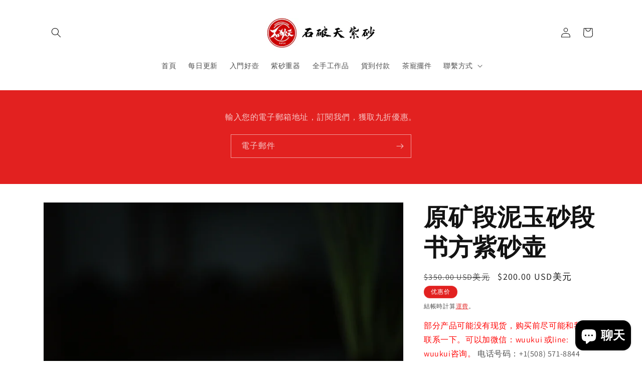

--- FILE ---
content_type: text/javascript
request_url: https://cdn.shopify.com/extensions/019b2134-b9f5-7980-ba97-e0057c38d260/theme-app-extension-243/assets/alr-276-6c3d0d19.min.js
body_size: 431
content:
"use strict";(self.__alr__=self.__alr__||[]).push([[276],{60276:function(e,t,n){n.r(t),n.d(t,{default:function(){return x}});var o=n(50047),i=n(54077),r=n(93379),l=n.n(r),s=n(89037),a=n.n(s),u=n(90569),c=n.n(u),m=n(3565),d=n.n(m),w=n(19216),b=n.n(w),v=n(50231),p={};p.setAttributes=d(),p.insert=c().bind(null,"head"),p.domAPI=a(),p.insertStyleElement=b();l()(v.Z,p),v.Z&&v.Z.locals&&v.Z.locals;var f=n(91774),C=(0,o.template)('<svg width=16 height=11 viewBox="0 0 16 11"fill=none xmlns=http://www.w3.org/2000/svg><path d="M15.7812 4.65625H16V1.8125C16 1.10156 15.3984 0.5 14.6875 0.5H1.5625C0.824219 0.5 0.25 1.10156 0.25 1.8125V4.65625H0.46875C1.07031 4.65625 1.5625 5.14844 1.5625 5.75C1.5625 6.37891 1.07031 6.84375 0.46875 6.84375H0.25V9.6875C0.25 10.4258 0.824219 11 1.5625 11H14.6875C15.3984 11 16 10.4258 16 9.6875V6.84375H15.7812C15.1523 6.84375 14.6875 6.37891 14.6875 5.75C14.6875 5.14844 15.1523 4.65625 15.7812 4.65625ZM14.6875 3.61719C13.8945 4.02734 13.375 4.82031 13.375 5.75C13.375 6.70703 13.8945 7.5 14.6875 7.91016V9.6875H1.5625V7.91016C2.32812 7.5 2.875 6.70703 2.875 5.75C2.875 4.82031 2.32812 4.02734 1.5625 3.61719V1.8125H14.6875V3.61719Z"fill=currentColor>'),k=(0,o.template)("<div class=kds-wh-comp-write-review-button>"),h=C(),x=e=>{var{onChangeForm:t,discountValue:r}=e,l=(0,f.Z)(),s=(0,i.Vo)((()=>Promise.resolve().then(n.bind(n,95807)))),a=[(0,o.createComponent)(s,{get label(){return e.contents.summary_review_submit_label},onClick:()=>t("formReview")}),r?(0,o.createComponent)(s,{get label(){return(l.tagline||"Get discount [#!discount_amount!#]").replaceAll("[#!discount_amount!#]",r)},customClass:"kds-wh-comp-button-icon",icon:h,onClick:()=>t("formReview")}):""];return(0,o.createComponent)(i.n4,{get children(){var n,i=k();return(0,o.insert)(i,(()=>{var t;return null!==(t=e.dynamicConfig)&&void 0!==t&&t.isShowButtonWriteReview&&"formQuestion"!==(null==e?void 0:e.currentForm)?a:""}),null),(0,o.insert)(i,(n=(0,o.memo)((()=>{return!("formReview"===(null==e?void 0:e.currentForm)||!(null===(t=e.dynamicConfig)||void 0===t?void 0:t.isShowQnaSection)||!(null===(n=e.dynamicConfig)||void 0===n?void 0:n.isShowButtonAskQuestion));var t,n})),()=>n()&&(0,o.createComponent)(s,{get label(){return e.contents.summary_qna_submit_label},customClass:"kds-wh-comp-button-link",onClick:()=>t("formQuestion")})),null),i}})}},50231:function(e,t,n){var o=n(23645),i=n.n(o)()((function(e){return e[1]}));i.push([e.id,".kds-review-box .kds-wh-comp-write-review-button{display:-webkit-box;display:-webkit-flex;display:-ms-flexbox;display:flex;-webkit-box-orient:vertical;-webkit-box-direction:normal;-webkit-flex-direction:column;-ms-flex-direction:column;flex-direction:column;-webkit-box-align:start;-webkit-align-items:flex-start;-ms-flex-align:start;align-items:flex-start}.kds-review-box .kds-wh-comp-write-review-button .kds-wh-comp-button-icon{margin-top:6px}.kds-review-box .kds-wh-comp-write-review-button .kds-wh-comp-button-link{margin-top:20px}",""]),i.locals={},t.Z=i}}]);

--- FILE ---
content_type: text/javascript
request_url: https://cdn.shopify.com/extensions/019b2134-b9f5-7980-ba97-e0057c38d260/theme-app-extension-243/assets/alr-4502-6e26f64a.min.js
body_size: 15966
content:
"use strict";(self.__alr__=self.__alr__||[]).push([[4502],{44184:function(e,t,i){i.d(t,{Z:function(){return Oe}});var o=i(50047),r=i(54077),n=i(51317),s=i(33944),d=i(23129),a=i(72476),l=i(95807),p=i(99993),c=i(82206),m=i(77290),w=i(7433),u=i(11468),v=i(93379),k=i.n(v),h=i(89037),f=i.n(h),b=i(90569),x=i.n(b),g=i(3565),y=i.n(g),_=i(19216),C=i.n(_),Z=i(86592),P={};P.setAttributes=y(),P.insert=x().bind(null,"head"),P.domAPI=f(),P.insertStyleElement=C();k()(Z.Z,P),Z.Z&&Z.Z.locals&&Z.Z.locals;var j=(0,o.template)("<div class=kds-wh-comp-input-rating><div class=kds-wh-comp-input-rating-title></div><div class=kds-wh-comp-input-rating-action>"),O=(0,o.template)("<input type=radio>"),L=(0,o.template)("<label>"),S=e=>{var t,i,r,n,{label:s,name:d,isDisabled:a,ratingIconShape:l,onChange:p}=e,c=m.uW[l||"rounded"]||m.uW.rounded,v=(0,w.Z)();return i=j(),r=i.firstChild,n=r.nextSibling,r.innerHTML=s,(0,o.insert)(n,(()=>[...Array(5)].map(((e,t)=>{var i,r,n=6-(t+1);return[(r=O(),(0,o.setAttribute)(r,"id","star".concat(n).concat(v)),r.disabled=a,(0,o.setAttribute)(r,"name",d),r.value=n,r),(i=L(),i.$$click=()=>p(n),(0,o.setAttribute)(i,"for","star".concat(n).concat(v)),i.innerHTML=c,i)]})))),(0,o.insert)(i,(t=(0,o.memo)((()=>!!e.errorMessage)),()=>t()&&(0,o.createComponent)(u.Z,{get errorMessage(){return e.errorMessage}})),null),i};(0,o.delegateEvents)(["click"]);var q=i(69532),z=i(27196),V={};V.setAttributes=y(),V.insert=x().bind(null,"head"),V.domAPI=f(),V.insertStyleElement=C();k()(z.Z,V),z.Z&&z.Z.locals&&z.Z.locals;var M=i(98159),A=i(18851),E=i(91774),Q=(0,o.template)('<svg width=43 height=29 viewBox="0 0 43 29"fill=none xmlns=http://www.w3.org/2000/svg><path d="M40.375 12.375H42.75V4.0625C42.75 2.13281 41.1172 0.5 39.1875 0.5H3.5625C1.55859 0.5 0 2.13281 0 4.0625V12.375H2.375C3.63672 12.375 4.75 13.4883 4.75 14.75C4.75 16.0859 3.63672 17.125 2.375 17.125H0V25.4375C0 27.4414 1.55859 29 3.5625 29H39.1875C41.1172 29 42.75 27.4414 42.75 25.4375V17.125H40.375C39.0391 17.125 38 16.0859 38 14.75C38 13.4883 39.0391 12.375 40.375 12.375ZM40.375 19.5V25.4375C40.375 26.1055 39.7812 26.625 39.1875 26.625H3.5625C2.89453 26.625 2.375 26.1055 2.375 25.4375V19.5C4.97266 19.5 7.125 17.4219 7.125 14.75C7.125 12.1523 4.97266 10 2.375 10V4.0625C2.375 3.46875 2.89453 2.875 3.5625 2.875H39.1875C39.7812 2.875 40.375 3.46875 40.375 4.0625V10C37.7031 10 35.625 12.1523 35.625 14.75C35.625 17.4219 37.7031 19.5 40.375 19.5Z"fill=#1F1F1F></path><path d="M27.9374 12.5601L23.9452 11.9859L22.1405 8.34918C21.8397 7.72027 20.91 7.69293 20.5819 8.34918L18.8046 11.9859L14.785 12.5601C14.0741 12.6695 13.8007 13.5445 14.3202 14.064L17.1913 16.8804L16.5077 20.8453C16.3983 21.5562 17.1639 22.1031 17.7928 21.775L21.3749 19.8882L24.9296 21.775C25.5585 22.1031 26.3241 21.5562 26.2147 20.8453L25.5311 16.8804L28.4022 14.064C28.9217 13.5445 28.6483 12.6695 27.9374 12.5601ZM24.1092 16.4156L24.7655 20.189L21.3749 18.4117L17.9569 20.189L18.6132 16.4156L15.8514 13.7359L19.6522 13.189L21.3749 9.74371L23.0702 13.189L26.871 13.7359L24.1092 16.4156Z"fill=#1F1F1F>'),I=(0,o.template)('<div class=kds-wh-comp-upload-file-item><span class=kds-wh-comp-upload-file-remove><svg width=8 height=9 viewBox="0 0 8 9"fill=none xmlns=http://www.w3.org/2000/svg><path d="M4.77344 4.5L7.1875 2.10938L7.67969 1.61719C7.75 1.54688 7.75 1.42969 7.67969 1.33594L7.16406 0.820312C7.07031 0.75 6.95312 0.75 6.88281 0.820312L4 3.72656L1.09375 0.820312C1.02344 0.75 0.90625 0.75 0.8125 0.820312L0.296875 1.33594C0.226562 1.42969 0.226562 1.54688 0.296875 1.61719L3.20312 4.5L0.296875 7.40625C0.226562 7.47656 0.226562 7.59375 0.296875 7.6875L0.8125 8.20312C0.90625 8.27344 1.02344 8.27344 1.09375 8.20312L4 5.29688L6.39062 7.71094L6.88281 8.20312C6.95312 8.27344 7.07031 8.27344 7.16406 8.20312L7.67969 7.6875C7.75 7.59375 7.75 7.47656 7.67969 7.40625L4.77344 4.5Z"fill=white></path></svg></span><div class=kds-wh-comp-upload-file-thumbnail>'),D=(0,o.template)("<img>"),T=(0,o.template)("<video playsinline>"),R=(0,o.template)("<span>"),H=(0,o.template)("<div><div class=kds-wh-comp-upload-file-wrap></div><input type=file name=file>"),N=(0,o.template)('<label id=alr_upload_file_target class=kds-wh-comp-upload-file-button><div class=kds-wh-comp-upload-file-button-wrap><div class=kds-wh-comp-upload-file-button-content><svg width=27 height=22 viewBox="0 0 27 22"fill=none xmlns=http://www.w3.org/2000/svg><path d="M4.53697 20.1081H16.8294C17.5235 20.1081 18.0838 19.5637 18.0838 18.8893C18.0838 18.215 17.5235 17.6706 16.8294 17.6706H4.53697C3.91817 17.6706 3.40808 17.1749 3.40808 16.5737V12.9256L8.46722 9.28561C9.08602 8.84682 9.93061 8.86309 10.516 9.33436L14.1954 12.2349C14.1954 12.2431 14.2037 12.2431 14.2121 12.2512L16.2692 13.8762C16.5033 14.0631 16.7793 14.1525 17.0636 14.1525C17.4232 14.1525 17.7911 13.9981 18.0336 13.6975C18.4685 13.1775 18.3932 12.4137 17.8497 11.9831L17.0469 11.3493L19.9151 9.2856C20.5339 8.84682 21.3701 8.86308 21.9639 9.33435L23.1346 10.2524V11.9506C23.1346 12.625 23.6948 13.1693 24.3889 13.1693C25.0746 13.1693 25.6433 12.625 25.6433 11.9506V4.28057C25.6433 2.33056 24.0126 0.746216 22.0057 0.746216H4.53697C2.53006 0.746216 0.899414 2.33056 0.899414 4.28057V16.5737C0.899414 18.5237 2.53006 20.1081 4.53697 20.1081Z"fill=currentColor></path><path d="M24.0789 16.1524V14.7056C24.0789 14.0323 23.517 13.4868 22.8245 13.4868C22.132 13.4868 21.5702 14.0323 21.5702 14.7056V16.1524H20.0815C19.389 16.1524 18.8271 16.6979 18.8271 17.3712C18.8271 18.0444 19.389 18.5899 20.0815 18.5899H21.5702V20.0372C21.5702 20.7104 22.132 21.256 22.8245 21.256C23.517 21.256 24.0789 20.7104 24.0789 20.0372V18.5899H25.5684C26.2609 18.5899 26.8227 18.0444 26.8227 17.3712C26.8227 16.6979 26.2609 16.1524 25.5684 16.1524H24.0789Z"fill=currentColor>'),F=(0,o.template)("<div class=kds-wh-comp-upload-file-discount><div class=kds-wh-comp-upload-file-discount-text>"),U=(0,o.template)("<div class=kds-wh-comp-upload-file-loading>"),W=Q(),$=e=>{var t,i,n,s,d,{discountValue:a,canUploadVideo:l,maxVideo:p,contents:c,isLoading:m,onUpdateHeightForm:v,onChange:k}=e,[h,f]=(0,r.gQ)([]),[b,x]=(0,r.gQ)([]),[g,y]=(0,r.gQ)(),_=(0,w.Z)(),C=(0,E.Z)(),Z=e=>{var t,i;if(e.preventDefault(),!(window.File&&window.FileReader&&window.FileList&&window.Blob))return alert("The File APIs are not fully supported in this browser."),!1;var o=[...(null===(t=e.dataTransfer)||void 0===t?void 0:t.files)||(null==e||null===(i=e.target)||void 0===i?void 0:i.files)||[]].map((e=>({id:(0,w.Z)(),file:e,type:e.name.match(/\.(jpg|jpeg|png|gif)$/i)?"photo":"video"}))),r=[...h()||[],...o];(e=>{x([]);var t=l?/\.(jpg|jpeg|png|gif|mp4|mov)$/i:/\.(jpg|jpeg|png|gif)$/i,i=e.reduce(((e,i)=>{var{file:o}=i,r=o.name,n=r.match(/\.(jpg|jpeg|png|gif)$/i);return o.size&&o.size>1048576*(n?10:100)&&(n&&!e.isLimitSizePhoto&&(e.isLimitSizePhoto=!0),!n&&!e.isLimitSizeVideo&&(e.isLimitSizeVideo=!0)),!r.match(t)&&!e.isLimitType&&(e.isLimitType=!0),r.match(/\.(mp4|mov)$/i)&&(e.totalVideo+=1),e}),{totalVideo:0}),o=[];return i.isLimitSizePhoto&&o.push(c.review_upload_max_photo_size),i.isLimitSizeVideo&&o.push(c.review_upload_max_video_size),(e.length>5||i.totalVideo>p)&&o.push(l?2===p?c.review_upload_max_attachments_two_video:c.review_upload_max_attachments_one_video:c.review_upload_max_attachments),i.isLimitType&&o.push(c.review_upload_incorrect_format),!o.length||(x(o),!1)})(r)&&(f(r),k(r))},P=e=>{var t,i,r,n,s,{id:d,file:a}=e,l=window.URL.createObjectURL(a),p=a.name.match(/\.(jpg|jpeg|png|gif)$/i);return r=I(),n=r.firstChild,s=n.nextSibling,n.$$click=()=>(e=>{var t=h().filter((t=>t.id!==e));f(t),k(t)})(d),(0,o.insert)(s,p?(i=D(),(0,o.setAttribute)(i,"src",l),i):[(t=T(),(0,o.use)((e=>y([...g()||[],e])),t),(0,o.setAttribute)(t,"id",d),(0,o.setAttribute)(t,"src",l),t),R()]),r};return(0,r.GW)((()=>{var e,t;null!==(e=g())&&void 0!==e&&e.length&&(null===(t=g())||void 0===t||t.forEach((e=>{var t=e.id,i=null==e?void 0:e.nextElementSibling;null!=i&&i.dataset.duration||(e.play(),e.onloadeddata=function(){var o=1e3*Math.floor(e.duration);e.pause(),e.currentTime=Math.floor(e.duration)/2,i.innerHTML=(0,M.Z)(o);var r=h().find((e=>e.id===t));r&&(r.duration=o,r.refVideo=e)})})))})),(0,r.GW)((()=>{b().length&&v()})),n=H(),s=n.firstChild,d=s.nextSibling,(0,o.insert)(s,(()=>h().map((e=>(0,o.createComponent)(P,e)))),null),(0,o.insert)(s,(t=(0,o.memo)((()=>h().length<5)),()=>{return t()?(i=N(),r=i.firstChild,(n=r.firstChild).firstChild,i.addEventListener("dragleave",(e=>e.preventDefault())),i.addEventListener("dragover",(e=>e.preventDefault())),i.addEventListener("drop",Z),(0,o.setAttribute)(i,"for","alr_upload_file".concat(_)),(0,o.insert)(r,(e=(0,o.memo)((()=>!(!a||h().length))),()=>{return e()?(t=F(),i=t.firstChild,(0,o.insert)(t,W,i),(0,o.insert)(i,(()=>(C.photo_request_message||"Upload photo reviews to get [#!discount_amount!#] discount instantly!").replaceAll("[#!discount_amount!#]",a))),t):"";var t,i}),n),(0,o.insert)(n,(()=>c.review_upload_label),null),i):"";var e,i,r,n}),null),(0,o.insert)(s,m&&(i=U(),(0,o.insert)(i,(0,o.createComponent)(A.Z,{})),i),null),(0,o.insert)(n,(()=>b().map((e=>(0,o.createComponent)(u.Z,{errorMessage:e,hasIcon:!0})))),d),d.addEventListener("change",Z),(0,o.setAttribute)(d,"id","alr_upload_file".concat(_)),(0,o.setAttribute)(d,"accept","image/x-png,image/gif,image/jpeg".concat(l?",video/mp4,video/quicktime":"")),d.multiple=!0,(0,o.effect)((()=>(0,o.className)(n,"kds-wh-comp-upload-file ".concat(h().length?"kds-wh-comp-upload-file-has-file":""," ").concat(a?"kds-wh-comp-upload-file-has-discount":"")))),n};(0,o.delegateEvents)(["click"]);var B=i(13475),G=i(64313);function K(e,t){var i=Object.keys(e);if(Object.getOwnPropertySymbols){var o=Object.getOwnPropertySymbols(e);t&&(o=o.filter((function(t){return Object.getOwnPropertyDescriptor(e,t).enumerable}))),i.push.apply(i,o)}return i}function Y(e){for(var t=1;t<arguments.length;t++){var i=null!=arguments[t]?arguments[t]:{};t%2?K(Object(i),!0).forEach((function(t){J(e,t,i[t])})):Object.getOwnPropertyDescriptors?Object.defineProperties(e,Object.getOwnPropertyDescriptors(i)):K(Object(i)).forEach((function(t){Object.defineProperty(e,t,Object.getOwnPropertyDescriptor(i,t))}))}return e}function J(e,t,i){return(t=function(e){var t=function(e,t){if("object"!=typeof e||!e)return e;var i=e[Symbol.toPrimitive];if(void 0!==i){var o=i.call(e,t||"default");if("object"!=typeof o)return o;throw new TypeError("@@toPrimitive must return a primitive value.")}return("string"===t?String:Number)(e)}(e,"string");return"symbol"==typeof t?t:t+""}(t))in e?Object.defineProperty(e,t,{value:i,enumerable:!0,configurable:!0,writable:!0}):e[t]=i,e}function X(e,t,i,o,r,n,s){try{var d=e[n](s),a=d.value}catch(e){return void i(e)}d.done?t(a):Promise.resolve(a).then(o,r)}function ee(e){return function(){var t=this,i=arguments;return new Promise((function(o,r){var n=e.apply(t,i);function s(e){X(n,o,r,s,d,"next",e)}function d(e){X(n,o,r,s,d,"throw",e)}s(void 0)}))}}var[te,ie]=(0,r.gQ)(!1),oe=function(){var e=ee((function*(e,t,i,o){var r=function(e,t,i){return e.slice.bind(e)(t,i)}(t,i,o);try{var n=yield(0,B.tw)(e,!0);!te()&&n&&n.url&&(yield(0,B.cT)(n.url,r,"PUT"))}catch(e){throw ie(!0),new Error("Error")}}));return function(t,i,o,r){return e.apply(this,arguments)}}(),re=function(){var e=ee((function*(e){var{id:t,file:i}=e,o=i.size;try{if(o){var r,n="".concat(t,".").concat(i.name.split(".").pop()),s=yield(0,B.tw)({file_name:n});if(null!=s&&s.url&&!te())s.url&&(yield(0,B.cT)(s.url,i,"PUT",i.type)),e.url=(null==s||null===(r=s.url)||void 0===r?void 0:r.split("?")[0])||"";return}return void ie(!0)}catch(e){throw ie(!0),new Error("Error")}}));return function(t){return e.apply(this,arguments)}}(),ne=function(){var e=ee((function*(e){var{id:t,file:i,refVideo:o}=e,r=i.size,n=8388608;try{if(r){var s={file_name:"".concat(t,".").concat(i.name.split(".").pop())},d=yield(0,B.Np)(s,!0),a=d&&d.upload_id,l=0,p=n;if(a){for(var c=1;c<Math.ceil(r/n)+1;c++)yield oe(Y(Y({},s),{},{upload_id:d.upload_id||"",index:c}),i,l,p),r-(p=(l+=n)+n)<0&&(p=r);if(!te()){var m,w=yield(0,B.Np)(Y(Y({},s),{},{upload_id:a}));if(e.url=null!==(m=null==w?void 0:w.url)&&void 0!==m?m:"",o){var u=o?yield se(o):"";if(u){var v,k={id:"".concat(t,"-thumbnail"),file:u,type:"photo"};if(yield re(k),!te())e.thumbnail=null!==(v=null==k?void 0:k.url)&&void 0!==v?v:""}}}return}}return}catch(e){throw ie(!0),new Error("Error")}}));return function(t){return e.apply(this,arguments)}}(),se=function(){var e=ee((function*(e){var t=document.createElement("canvas");t.width=5*e.offsetWidth,t.height=5*e.offsetHeight;var i=t.getContext("2d");return i&&i.drawImage(e,0,0,t.width,t.height),yield fetch(t.toDataURL("image/png")).then((e=>e.blob())).then((e=>new File([e],"thumbnail.png",{type:"image/png"})))}));return function(t){return e.apply(this,arguments)}}(),de=function(){var e=ee((function*(e,t){var{files:i}=e;try{return i&&(e=>{var{files:t}=e,i=null==t?void 0:t.map((e=>{var{url:t,file:i,duration:o=0,thumbnail:r,type:n}=e,s="photo"===n,d={type:s?"photo":"video",media_url:t||""};return!s&&r&&(d.thumbnail_url=r,d.size=i.size,d.duration_ms=+o||0),d}));(null==i?void 0:i.length)&&(e.media_list=i)})(e),delete e.files,yield(0,B.xi)({review:e,locale:(0,G.Z)()})}catch(e){return}}));return function(t,i){return e.apply(this,arguments)}}(),ae=function(){var e=ee((function*(e,t){var{files:i}=e;try{if(null!=i&&i.length){if(yield(e=>Promise.all(e.map((e=>{var{type:t}=e;return"photo"===t?re(e):ne(e)}))))(i),te())return;return yield de(e,t)}return de(e,t)}catch(e){return}}));return function(t,i){return e.apply(this,arguments)}}(),le=i(49298),pe={};pe.setAttributes=y(),pe.insert=x().bind(null,"head"),pe.domAPI=f(),pe.insertStyleElement=C();k()(le.Z,pe),le.Z&&le.Z.locals&&le.Z.locals;var ce=(0,o.template)("<div class=kds-wh-comp-form-review><div class=kds-wh-comp-form-review-title></div><div class=kds-wh-comp-form-review-group></div><div class=kds-wh-comp-form-review-footer><div class=kds-wh-comp-form-review-button>");function me(e,t,i,o,r,n,s){try{var d=e[n](s),a=d.value}catch(e){return void i(e)}d.done?t(a):Promise.resolve(a).then(o,r)}function we(e,t){var i=Object.keys(e);if(Object.getOwnPropertySymbols){var o=Object.getOwnPropertySymbols(e);t&&(o=o.filter((function(t){return Object.getOwnPropertyDescriptor(e,t).enumerable}))),i.push.apply(i,o)}return i}function ue(e){for(var t=1;t<arguments.length;t++){var i=null!=arguments[t]?arguments[t]:{};t%2?we(Object(i),!0).forEach((function(t){ve(e,t,i[t])})):Object.getOwnPropertyDescriptors?Object.defineProperties(e,Object.getOwnPropertyDescriptors(i)):we(Object(i)).forEach((function(t){Object.defineProperty(e,t,Object.getOwnPropertyDescriptor(i,t))}))}return e}function ve(e,t,i){return(t=function(e){var t=function(e,t){if("object"!=typeof e||!e)return e;var i=e[Symbol.toPrimitive];if(void 0!==i){var o=i.call(e,t||"default");if("object"!=typeof o)return o;throw new TypeError("@@toPrimitive must return a primitive value.")}return("string"===t?String:Number)(e)}(e,"string");return"symbol"==typeof t?t:t+""}(t))in e?Object.defineProperty(e,t,{value:i,enumerable:!0,configurable:!0,writable:!0}):e[t]=i,e}var ke=e=>{var{productId:t,contents:i,discountValue:n,canUploadVideo:s,maxVideo:d,ratingIconShape:a,onSubmitted:m,onUpdateHeightForm:w,onCancel:u}=e,[v,k]=(0,r.gQ)({product_id:t}),[h,f]=(0,r.gQ)({}),[b,x]=(0,r.gQ)(!1),[g,y]=(0,r.gQ)(!1),[_,C]=(0,r.gQ)(!1),Z=(e,t)=>{k(ue(ue({},v()),{},{[e]:t})),w()},P=function(){var e,t=(e=function*(){if(C(!0),y(!1),e=h(),Object.keys(e).some((t=>e[t])))w();else{var e;x(!0);var t=yield ae(v(),!1);if(x(!1),t)return m(t.discount),void w();y(!0),w()}},function(){var t=this,i=arguments;return new Promise((function(o,r){var n=e.apply(t,i);function s(e){me(n,o,r,s,d,"next",e)}function d(e){me(n,o,r,s,d,"throw",e)}s(void 0)}))});return function(){return t.apply(this,arguments)}}(),j=e=>{"Enter"===e.key&&P()},O=e=>void 0!==v()[e]||_(),L=e=>e?(0,p.Z)(e)?"":null==i?void 0:i.review_email_invalid:null==i?void 0:i.review_email_required;return(0,r.GW)((()=>{var{star:e,content:t,author:o,email:r}=v();f({star:O("star")&&!e?null==i?void 0:i.review_rating_empty:"",content:O("content")&&!t?null==i?void 0:i.review_content_required:"",author:O("author")&&!o?null==i?void 0:i.review_name_required:"",email:O("email")?L(r):""})})),(0,o.createComponent)(r.n4,{get children(){var e,t=ce(),r=t.firstChild,p=r.nextSibling,m=p.nextSibling,v=m.firstChild;return(0,o.insert)(r,(()=>i.review_section_title||"")),(0,o.insert)(p,(0,o.createComponent)(S,{get label(){return i.review_rating_label},name:"star",ratingIconShape:a,get errorMessage(){return h().star},onChange:e=>Z("star",e)}),null),(0,o.insert)(p,(0,o.createComponent)($,{discountValue:n,get isLoading(){return b()},canUploadVideo:s,maxVideo:d,contents:i,onUpdateHeightForm:w,onChange:e=>Z("files",e)}),null),(0,o.insert)(p,(0,o.createComponent)(c.Z,{get label(){return(null==i?void 0:i.review_content_label)||""},name:"content",get placeholder(){return(null==i?void 0:i.review_content_placeholder)||""},type:"textarea",isCount:!0,maxlength:2e3,get errorMessage(){return h().content},get isDisabled(){return b()},onChange:e=>Z("content",e)}),null),(0,o.insert)(p,(0,o.createComponent)(c.Z,{get label(){return(null==i?void 0:i.review_name_label)||""},name:"author",get placeholder(){return(null==i?void 0:i.review_name_placeholder)||""},maxlength:50,get errorMessage(){return h().author},get isDisabled(){return b()},onChange:e=>Z("author",e),onKeypress:j}),null),(0,o.insert)(p,(0,o.createComponent)(c.Z,{get label(){return(null==i?void 0:i.review_email_label)||""},name:"email",get placeholder(){return(null==i?void 0:i.review_email_placeholder)||""},get errorMessage(){return h().email},get isDisabled(){return b()},onChange:e=>Z("email",e),onKeypress:j}),null),(0,o.insert)(m,(e=(0,o.memo)((()=>!!g())),()=>e()&&(0,o.createComponent)(q.Z,{onRemove:()=>y(!1)})),v),(0,o.insert)(v,(0,o.createComponent)(l.default,{get label(){return i.review_submit_label},get isLoading(){return b()},onClick:P}),null),(0,o.insert)(v,(0,o.createComponent)(l.default,{get label(){return i.review_cancel_label},customClass:"kds-wh-comp-button-secondary",onClick:u}),null),t}})},he=i(61458),fe=i(51272),be={};be.setAttributes=y(),be.insert=x().bind(null,"head"),be.domAPI=f(),be.insertStyleElement=C();k()(fe.Z,be),fe.Z&&fe.Z.locals&&fe.Z.locals;var xe=(0,o.template)("<div class=kds-wh-comp-form-thankyou><div class=kds-wh-comp-form-thankyou-title></div><div class=kds-wh-comp-form-thankyou-desc>"),ge=e=>{var t,i,r,{isReview:n=!0,discount:s}=e,d=()=>e.contents;return t=xe(),i=t.firstChild,r=i.nextSibling,(0,o.insert)(i,(()=>{var e,t;return n?null===(e=d())||void 0===e?void 0:e.review_thank_you_title:null===(t=d())||void 0===t?void 0:t.qna_thank_you_title})),(0,o.insert)(r,(()=>{var e,t;return n?null===(e=d())||void 0===e?void 0:e.review_thank_you_content:null===(t=d())||void 0===t?void 0:t.qna_thank_you_content})),(0,o.insert)(t,n&&s?(0,o.createComponent)(he.Z,{discountData:s}):"",null),t},ye=i(49766),_e={};_e.setAttributes=y(),_e.insert=x().bind(null,"head"),_e.domAPI=f(),_e.insertStyleElement=C();k()(ye.Z,_e),ye.Z&&ye.Z.locals&&ye.Z.locals;var Ce=(0,o.template)("<div><div class=kds-wh-comp-review-form-body>");function Ze(e,t){var i=Object.keys(e);if(Object.getOwnPropertySymbols){var o=Object.getOwnPropertySymbols(e);t&&(o=o.filter((function(t){return Object.getOwnPropertyDescriptor(e,t).enumerable}))),i.push.apply(i,o)}return i}function Pe(e){for(var t=1;t<arguments.length;t++){var i=null!=arguments[t]?arguments[t]:{};t%2?Ze(Object(i),!0).forEach((function(t){je(e,t,i[t])})):Object.getOwnPropertyDescriptors?Object.defineProperties(e,Object.getOwnPropertyDescriptors(i)):Ze(Object(i)).forEach((function(t){Object.defineProperty(e,t,Object.getOwnPropertyDescriptor(i,t))}))}return e}function je(e,t,i){return(t=function(e){var t=function(e,t){if("object"!=typeof e||!e)return e;var i=e[Symbol.toPrimitive];if(void 0!==i){var o=i.call(e,t||"default");if("object"!=typeof o)return o;throw new TypeError("@@toPrimitive must return a primitive value.")}return("string"===t?String:Number)(e)}(e,"string");return"symbol"==typeof t?t:t+""}(t))in e?Object.defineProperty(e,t,{value:i,enumerable:!0,configurable:!0,writable:!0}):e[t]=i,e}var Oe=e=>{var{productId:t,setting:i,contents:l,discountValue:p,canUploadVideo:c,maxVideo:m,onCancel:w}=e,[u,v]=(0,r.gQ)(),[k,h]=(0,r.gQ)({}),[f,b]=(0,r.gQ)("0px"),[x,g]=(0,r.gQ)("hidden"),[y,_]=(0,r.gQ)(""),[C,Z]=(0,r.gQ)(!1),[P,j]=(0,r.gQ)(!1),[O,L]=(0,r.gQ)(!1),[S,q]=(0,r.gQ)(!1),[z,V]=(0,r.gQ)(),M=(0,E.Z)(),A=()=>{var t=u(),i=e.formName?"".concat((null==t?void 0:t.clientHeight)||0,"px"):"0px";b(i),!O()&&(e=>{parseInt(e)&&setTimeout((()=>{var e=u();null==e||e.scrollIntoView({behavior:"smooth"}),L(!0)}),500)})(i)},Q=()=>{_(e.formName),A(),j(!1)},I=e=>(0,o.createComponent)(ge,{contents:l,isReview:"formReview"===e,get discount(){return z()}}),D=()=>({productId:t,contents:l,onUpdateHeightForm:A}),T=(0,r.Py)((()=>{var t=Pe(Pe({},D()),{},{onSubmitted:e=>{e&&V(e),j(!e)},onCancel:w});return(0,o.memo)((()=>(0,o.memo)((()=>!!P()))()?I(e.formName):[(0,o.memo)((()=>(0,o.memo)((()=>!(!k().formReview||!z()||"formReview"!==y())))()?I(e.formName):(0,o.createComponent)(ke,(0,o.mergeProps)(t,{get ratingIconShape(){return i.rating_icon_shape},discountValue:p,maxVideo:null!=m?m:0,canUploadVideo:null!=c&&c})))),(0,o.memo)((()=>(0,o.memo)((()=>!!k().formQuestion))()&&(0,o.createComponent)(a.Z,t)))]))})),R=(0,r.Py)((()=>{var t=()=>Pe(Pe({},D()),{},{onSubmitted:e=>{V(e),q(!0)},onCancel:()=>w(!0)});return(0,o.memo)((()=>(0,o.memo)((()=>!!S()))()?I(e.formNameInModal):(0,o.memo)((()=>(0,o.memo)((()=>"formReview"===e.formNameInModal))()?(0,o.createComponent)(ke,(0,o.mergeProps)(t,{get ratingIconShape(){return i.rating_icon_shape},discountValue:p,maxVideo:null!=m?m:0,canUploadVideo:null!=c&&c})):(0,o.createComponent)(a.Z,(0,o.mergeProps)(t))))))}));return(0,r.GW)((()=>{e.formName&&!k()[e.formName]&&h(Pe(Pe({},k()),{},{[e.formName]:!0}))})),(0,r.GW)((()=>{if(e.formNameInModal&&!C()){var t=((e,t)=>{var i,o=document.querySelector(".kds-popup-write-review");if(o)return o;o=document.createElement("div");var r=(0,d.Z)(e),n=t?document.querySelector(".kds-review-box"):null===(i=document)||void 0===i?void 0:i.querySelector("body");return o.classList.add("kds-popup-write-review"),null==n||n.appendChild(o),o.setAttribute("style","font-family: var(--kds-wh-font_family);width: 100%; display: block;".concat(r)),o})(Pe(Pe({},i),p?{discount_primary_color:null==M?void 0:M.primary_color}:{}),!1);t.innerHTML="",Z(!0),(0,s.Z)((()=>(0,o.createComponent)(r.n4,{get children(){return(0,o.memo)((()=>!!e.formNameInModal))()?(0,o.createComponent)(n.Z,{isClickBackground:!1,onClose:()=>{V(void 0),q(!1),w(!0)},get children(){return R()}}):""}})),t)}})),(0,r.GW)((()=>{b("0px"),y()&&y()!==e.formName?setTimeout((()=>{Q(),L(!1)}),500):Q()})),(0,r.GW)((()=>{P()&&(A(),setTimeout((()=>{P()&&(b("0px"),setTimeout((()=>{P()&&(j(!1),w())}),500))}),3e3))})),(0,r.GW)((()=>{var e=parseInt(f());g(e&&O()?"visible":"hidden"),e&&setTimeout((()=>g("visible")),500)})),(0,o.createComponent)(r.n4,{get children(){return(0,o.memo)((()=>!!Object.keys(k()).length))()?(t=Ce(),i=t.firstChild,"function"==typeof(r=v)?(0,o.use)(r,i):v=i,(0,o.insert)(i,T),(0,o.effect)((i=>{var r="kds-wh-comp-review-form kds-wh-comp-review-form-".concat(y()),n="height: ".concat(f(),";padding: ").concat(e.formName?void 0:0,";overflow: ").concat(x(),";");return r!==i.e&&(0,o.className)(t,i.e=r),i.t=(0,o.style)(t,n,i.t),i}),{e:void 0,t:void 0}),t):"";var t,i,r}})}},82206:function(e,t,i){i.d(t,{Z:function(){return C}});var o=i(50047),r=i(54077),n=i(93379),s=i.n(n),d=i(89037),a=i.n(d),l=i(90569),p=i.n(l),c=i(3565),m=i.n(c),w=i(19216),u=i.n(w),v=i(64774),k={};k.setAttributes=m(),k.insert=p().bind(null,"head"),k.domAPI=a(),k.insertStyleElement=u();s()(v.Z,k),v.Z&&v.Z.locals&&v.Z.locals;var h=i(11468),f=(0,o.template)("<textarea>"),b=(0,o.template)("<input>"),x=(0,o.template)("<div>"),g=(0,o.template)("<label class=kds-wh-comp-input-label>"),y=(0,o.template)("<div class=kds-wh-comp-input-content><div class=kds-wh-comp-input-count-text>"),_=(0,o.template)('<svg width=13 height=12 viewBox="0 0 13 12"fill=none xmlns=http://www.w3.org/2000/svg><path d="M11.8125 11.0391L8.67188 7.89844C9.35156 7.07812 9.72656 6.02344 9.72656 4.875C9.72656 2.20312 7.52344 0 4.85156 0C2.15625 0 0 2.20312 0 4.875C0 7.57031 2.17969 9.75 4.85156 9.75C5.97656 9.75 7.03125 9.375 7.875 8.69531L11.0156 11.8359C11.1328 11.9531 11.2734 12 11.4375 12C11.5781 12 11.7188 11.9531 11.8125 11.8359C12.0469 11.625 12.0469 11.2734 11.8125 11.0391ZM1.125 4.875C1.125 2.8125 2.78906 1.125 4.875 1.125C6.9375 1.125 8.625 2.8125 8.625 4.875C8.625 6.96094 6.9375 8.625 4.875 8.625C2.78906 8.625 1.125 6.96094 1.125 4.875Z"fill=currentColor>'),C=e=>{var t,i,n,s,d,{label:a,type:l,name:p,placeholder:c,isSearch:m,isCount:w,maxlength:u,isRequired:v,onChange:k,onKeypress:C}=e,[Z,P]=(0,r.gQ)(""),[j,O]=(0,r.gQ)(!1),L={class:"kds-wh-comp-input-field",name:p,placeholder:c,maxLength:null!=u?u:void 0,"data-kds-required":null!=v?v:void 0,autocomplete:"off",onFocus:()=>O(!0),onInput:e=>{var t=e.target,i=(t.value||"").trimStart();P(i),k(i),t.value=i},onKeypress:C},S=(0,r.Py)((()=>{return"textarea"===l?(i=f(),(0,o.spread)(i,(0,o.mergeProps)(L,{get disabled(){return e.isDisabled}}),!1,!1),i):(t=b(),(0,o.spread)(t,(0,o.mergeProps)(L,{get disabled(){return e.isDisabled}}),!1,!1),t);var t,i}));return d=x(),(0,o.insert)(d,a&&((t=g()).innerHTML=a,t),null),(0,o.insert)(d,w?(i=y(),n=i.firstChild,(0,o.insert)(i,S,n),(0,o.insert)(n,(()=>{var e;return"".concat(null===(e=Z())||void 0===e?void 0:e.length,"/2000")})),i):[m?_():"",(0,o.memo)(S)],null),(0,o.insert)(d,(s=(0,o.memo)((()=>!!e.errorMessage)),()=>s()&&(0,o.createComponent)(h.Z,{get errorMessage(){return e.errorMessage}})),null),(0,o.effect)((()=>(0,o.className)(d,"kds-wh-comp-input kds-wh-comp-input-field-".concat(p," ").concat(m?"kds-wh-comp-input-search":""," ").concat(e.errorMessage||j()&&!Z()?"kds-wh-comp-input-field-error":""," ").concat(j()&&!e.errorMessage&&Z()?"kds-wh-comp-input-field-valid":"")))),d}},11468:function(e,t,i){i.d(t,{Z:function(){return h}});var o=i(50047),r=i(93379),n=i.n(r),s=i(89037),d=i.n(s),a=i(90569),l=i.n(a),p=i(3565),c=i.n(p),m=i(19216),w=i.n(m),u=i(87966),v={};v.setAttributes=c(),v.insert=l().bind(null,"head"),v.domAPI=d(),v.insertStyleElement=w();n()(u.Z,v),u.Z&&u.Z.locals&&u.Z.locals;var k=(0,o.template)("<div class=kds-wh-comp-input-error>"),h=e=>{var t,{hasIcon:i}=e;return t=k(),(0,o.effect)((()=>t.innerHTML="".concat(i?'\n  <svg width="12" height="12" viewBox="0 0 12 12" fill="none" xmlns="http://www.w3.org/2000/svg">\n    <path d="M6 0C2.67188 0 0 2.69531 0 6C0 9.32812 2.67188 12 6 12C9.30469 12 12 9.32812 12 6C12 2.69531 9.30469 0 6 0ZM6 10.875C3.30469 10.875 1.125 8.69531 1.125 6C1.125 3.32812 3.30469 1.125 6 1.125C8.67188 1.125 10.875 3.32812 10.875 6C10.875 8.69531 8.67188 10.875 6 10.875ZM6 7.125C6.30469 7.125 6.5625 6.89062 6.5625 6.5625V3.5625C6.5625 3.25781 6.30469 3 6 3C5.67188 3 5.4375 3.25781 5.4375 3.5625V6.5625C5.4375 6.89062 5.67188 7.125 6 7.125ZM6 7.92188C5.57812 7.92188 5.25 8.25 5.25 8.64844C5.25 9.04688 5.57812 9.375 6 9.375C6.39844 9.375 6.72656 9.04688 6.72656 8.64844C6.72656 8.25 6.39844 7.92188 6 7.92188Z" fill="#DA4848"/>\n  </svg>':""," ").concat(e.errorMessage))),t}},29850:function(e,t,i){i.d(t,{Z:function(){return D}});var o=i(50047),r=i(54077),n=i(95807),s=i(13475),d=i(86519),a=i(33944),l=i(32371),p=i(72448),c=i(55163),m=i(47942),w=i(93379),u=i.n(w),v=i(89037),k=i.n(v),h=i(90569),f=i.n(h),b=i(3565),x=i.n(b),g=i(19216),y=i.n(g),_=i(12086),C={};C.setAttributes=x(),C.insert=f().bind(null,"head"),C.domAPI=k(),C.insertStyleElement=y();u()(_.Z,C),_.Z&&_.Z.locals&&_.Z.locals;var Z=i(33180),P=(0,o.template)("<div><div class=kds-wh-comp-question-item-content>"),j=(0,o.template)("<div class=kds-wh-comp-question-item-reply><div class=kds-wh-comp-question-item-reply-content>"),O=e=>{var t,i,r,n,s,{isPreviewMode:d,productId:a,question:l}=e,p=(0,Z.Z)(),{id:w,customer_name:u,reply:v,content:k,formatted_created_at:h,total_likes:f,total_dislikes:b}=l,{content:x,total_dislikes:g,total_likes:y}=v||{},_=()=>{var t;return null===(t=e.setting)||void 0===t?void 0:t.qna_show_positive_reactions_only};return n=P(),s=n.firstChild,(0,o.className)(n,"kds-wh-comp-question-item ".concat(v?"kds-wh-comp-question-item-is-reply":"")),(0,o.insert)(n,(0,o.createComponent)(m.default,{isPreviewMode:d,author:u,date:h,get isShowPublishedDate(){var t;return null===(t=e.setting)||void 0===t?void 0:t.qna_show_published_date}}),s),(0,o.insert)(s,k),(0,o.insert)(n,(t=(0,o.memo)((()=>{var t;return!(null===(t=e.setting)||void 0===t||!t.qna_show_reaction_icon)})),()=>t()?(0,o.createComponent)(c.default,{productId:a,type:"question",id:w,likeCount:f,dislikeCount:b,get showPositiveReactionOnly(){return _()}}):""),null),(0,o.insert)(n,v?(i=j(),r=i.firstChild,(0,o.insert)(i,(0,o.createComponent)(m.default,{isShowVerifyBadge:!0,isPreviewMode:d,get author(){var e;return null!==(e=null==p?void 0:p.name)&&void 0!==e?e:""},get date(){var e;return null!==(e=v.formatted_created_at)&&void 0!==e?e:""},isShowPublishedDate:!0}),r),(0,o.insert)(r,null!=x?x:""),(0,o.insert)(i,(0,o.createComponent)(c.default,{productId:a,type:"reply",id:w,likeCount:null!=y?y:0,dislikeCount:null!=g?g:0,get showPositiveReactionOnly(){return _()}}),null),i):"",null),n},L=i(82361),S={};S.setAttributes=x(),S.insert=f().bind(null,"head"),S.domAPI=k(),S.insertStyleElement=y();u()(L.Z,S),L.Z&&L.Z.locals&&L.Z.locals;var q=i(64687),z=(0,o.template)("<div class=kds-wh-comp-list-question>"),V=(0,o.template)("<div class=kds-review-box-load-more>");function M(e,t,i,o,r,n,s){try{var d=e[n](s),a=d.value}catch(e){return void i(e)}d.done?t(a):Promise.resolve(a).then(o,r)}function A(e){return function(){var t=this,i=arguments;return new Promise((function(o,r){var n=e.apply(t,i);function s(e){M(n,o,r,s,d,"next",e)}function d(e){M(n,o,r,s,d,"throw",e)}s(void 0)}))}}function E(e,t){var i=Object.keys(e);if(Object.getOwnPropertySymbols){var o=Object.getOwnPropertySymbols(e);t&&(o=o.filter((function(t){return Object.getOwnPropertyDescriptor(e,t).enumerable}))),i.push.apply(i,o)}return i}function Q(e){for(var t=1;t<arguments.length;t++){var i=null!=arguments[t]?arguments[t]:{};t%2?E(Object(i),!0).forEach((function(t){I(e,t,i[t])})):Object.getOwnPropertyDescriptors?Object.defineProperties(e,Object.getOwnPropertyDescriptors(i)):E(Object(i)).forEach((function(t){Object.defineProperty(e,t,Object.getOwnPropertyDescriptor(i,t))}))}return e}function I(e,t,i){return(t=function(e){var t=function(e,t){if("object"!=typeof e||!e)return e;var i=e[Symbol.toPrimitive];if(void 0!==i){var o=i.call(e,t||"default");if("object"!=typeof o)return o;throw new TypeError("@@toPrimitive must return a primitive value.")}return("string"===t?String:Number)(e)}(e,"string");return"symbol"==typeof t?t:t+""}(t))in e?Object.defineProperty(e,t,{value:i,enumerable:!0,configurable:!0,writable:!0}):e[t]=i,e}var D=e=>{var{productId:t,isPreviewMode:i,defaultQnaRequestParams:c,onChangeTotal:m}=e,[w,u]=(0,r.gQ)(!0),[v,k]=(0,r.gQ)(!1),[h,f]=(0,r.gQ)({}),[b,x]=(0,r.gQ)(),[g,y]=(0,r.gQ)(!0),[_,C]=(0,r.gQ)([]),[Z,P]=(0,r.gQ)(),[j,L]=(0,r.gQ)(),S=t=>t.map((t=>{var i,o,{created_at:r}=t,n=(null==e||null===(i=e.setting)||void 0===i?void 0:i.qna_date_format)||"ll";return Q(Q({},t),{},{formatted_created_at:(0,d.Z)(r||"",n),reply:t.reply?Q(Q({},t.reply),{},{formatted_created_at:(0,d.Z)((null===(o=t.reply)||void 0===o?void 0:o.created_at)||"",n)}):void 0})})),M=function(){var t=A((function*(t){try{var o,r=Q(Q({},h()),t);u(!0),f(r);var n=yield(0,s.o9)({params:Q(Q({},c),r),setting:null==e?void 0:e.setting,isPreviewMode:i}),d=(null==n?void 0:n.data)||[];return P(null!=n&&n.has_more?null===(o=d[(null==d?void 0:d.length)-1])||void 0===o?void 0:o.id:""),Q(Q({},n),{},{data:S(d)})}catch(e){}finally{k(!1),u(!1)}}));return function(e){return t.apply(this,arguments)}}(),E=()=>{var e=j();e&&(e.innerHTML="")},I=function(){var e=A((function*(e){k(!0),E();var[i,o]=yield Promise.all([M(Q(Q({},e),{},{after_qna_id:void 0})),e.keyword&&(0,s.AW)({product_id:t,keyword:e.keyword})]);C([]),i&&x(i||{}),m(o&&(null==o?void 0:o.total_qna)||0)}));return function(t){return e.apply(this,arguments)}}(),D=function(){var e=A((function*(){var e=yield M({after_qna_id:Z()});if(e){var t=(null==e?void 0:e.data)||[];C(t)}}));return function(){return e.apply(this,arguments)}}(),T=(r,n)=>(!n&&E(),(0,o.memo)((()=>r.map((r=>(0,o.createComponent)(O,{isPreviewMode:i,productId:t,question:r,get setting(){return null==e?void 0:e.setting},get contents(){return null==e?void 0:e.contents}}))))));return(0,r.GW)((()=>{g()&&I({}),y(!1)})),(0,r.GW)((()=>{var e=function(){var e=A((function*(){var e=j();e&&(yield(0,a.Z)((()=>T(_(),!0)),e),C([]))}));return function(){return e.apply(this,arguments)}}();_().length&&e()})),[(0,o.memo)((()=>(0,o.memo)((()=>{var e;return!(null===(e=b())||void 0===e||null===(e=e.data)||void 0===e||!e.length)}))()?(0,o.createComponent)(q.Z,{get label(){var t;return null==e||null===(t=e.contents)||void 0===t?void 0:t.qna_sort_by_date},get sortDefault(){var t;return"oldest_first"==(null==e||null===(t=e.setting)||void 0===t?void 0:t.default_questions_sorting)?"asc":"desc"},onSort:I}):"")),(0,o.memo)((()=>(0,o.memo)((()=>{var e;return!(w()||null!==(e=b())&&void 0!==e&&null!==(e=e.data)&&void 0!==e&&e.length)}))()?(0,o.createComponent)(p.default,{get title(){var t;return null==e||null===(t=e.contents)||void 0===t?void 0:t.qna_empty_title},get desc(){var t;return null==e||null===(t=e.contents)||void 0===t?void 0:t.qna_empty_content}}):[(0,o.memo)((()=>{return(0,o.memo)((()=>{var e;return!(!w()||null!==(e=b())&&void 0!==e&&null!==(e=e.data)&&void 0!==e&&e.length&&!v())}))()?(0,o.createComponent)(l.Z,{}):(e=z(),"function"==typeof(t=L)?(0,o.use)(t,e):L=e,(0,o.insert)(e,(()=>{var e;return T((null===(e=b())||void 0===e?void 0:e.data)||[])})),e);var e,t})),(0,o.memo)((()=>{return(0,o.memo)((()=>!(!Z()||v())))()?(i=V(),(0,o.insert)(i,(t=(0,o.memo)((()=>!!w())),()=>t()?(0,o.createComponent)(l.Z,{}):(0,o.createComponent)(n.default,{get isLoading(){return w()},get label(){var t;return null==e||null===(t=e.contents)||void 0===t?void 0:t.review_load_more},customClass:"kds-wh-comp-button-load-more",onClick:D}))),i):"";var t,i}))]))]}},32371:function(e,t,i){i.d(t,{Z:function(){return h}});var o=i(50047),r=i(93379),n=i.n(r),s=i(89037),d=i.n(s),a=i(90569),l=i.n(a),p=i(3565),c=i.n(p),m=i(19216),w=i.n(m),u=i(69139),v={};v.setAttributes=c(),v.insert=l().bind(null,"head"),v.domAPI=d(),v.insertStyleElement=w();n()(u.Z,v),u.Z&&u.Z.locals&&u.Z.locals;var k=(0,o.template)("<div class=kds-wh-comp-loading><div><div></div></div><div><div></div></div><div><div></div></div><div><div></div></div><div><div>"),h=()=>k()},72448:function(e,t,i){i.r(t),i.d(t,{default:function(){return f}});var o=i(50047),r=i(79252),n=i(93379),s=i.n(n),d=i(89037),a=i.n(d),l=i(90569),p=i.n(l),c=i(3565),m=i.n(c),w=i(19216),u=i.n(w),v=i(69344),k={};k.setAttributes=m(),k.insert=p().bind(null,"head"),k.domAPI=a(),k.insertStyleElement=u();s()(v.Z,k),v.Z&&v.Z.locals&&v.Z.locals;var h=(0,o.template)("<div class=kds-wh-comp-review-not-found><img width=186 height=103><div class=kds-wh-comp-review-not-found-content><div class=kds-wh-comp-review-not-found-content-title></div><div class=kds-wh-comp-review-not-found-content-desc>"),f=e=>{var t,i,n,s,{title:d,desc:a}=e,l=()=>"".concat(r.sC,"/assets/image/empty/empty-result.svg");return t=h(),i=t.firstChild,n=i.nextSibling.firstChild,s=n.nextSibling,n.innerHTML=d,s.innerHTML=a,(0,o.effect)((e=>{var t=l(),r=l();return t!==e.e&&(0,o.setAttribute)(i,"src",e.e=t),r!==e.t&&(0,o.setAttribute)(i,"alt",e.t=r),e}),{e:void 0,t:void 0}),t}},64687:function(e,t,i){i.d(t,{Z:function(){return P}});var o=i(50047),r=i(54077),n=i(93379),s=i.n(n),d=i(89037),a=i.n(d),l=i(90569),p=i.n(l),c=i(3565),m=i.n(c),w=i(19216),u=i.n(w),v=i(32631),k={};k.setAttributes=m(),k.insert=p().bind(null,"head"),k.domAPI=a(),k.insertStyleElement=u();s()(v.Z,k),v.Z&&v.Z.locals&&v.Z.locals;var h=(0,o.template)('<svg width=9 height=14 xmlns=http://www.w3.org/2000/svg viewBox="0 0 320 512"><path d="M41 288h238c21.4 0 32.1 25.9 17 41L177 448c-9.4 9.4-24.6 9.4-33.9 0L24 329c-15.1-15.1-4.4-41 17-41zm255-105L177 64c-9.4-9.4-24.6-9.4-33.9 0L24 183c-15.1 15.1-4.4 41 17 41h238c21.4 0 32.1-25.9 17-41z"fill=currentColor>'),f=(0,o.template)('<svg width=9 height=14 xmlns=http://www.w3.org/2000/svg viewBox="0 0 320 512"><path fill=currentColor d="M41 288h238c21.4 0 32.1 25.9 17 41L177 448c-9.4 9.4-24.6 9.4-33.9 0L24 329c-15.1-15.1-4.4-41 17-41z">'),b=(0,o.template)("<div><div class=kds-wh-comp-review-sort-content><div class=kds-wh-comp-review-sort-text></div><div class=kds-wh-comp-review-sort-icon>"),x=(0,o.template)("<div>");function g(e,t){var i=Object.keys(e);if(Object.getOwnPropertySymbols){var o=Object.getOwnPropertySymbols(e);t&&(o=o.filter((function(t){return Object.getOwnPropertyDescriptor(e,t).enumerable}))),i.push.apply(i,o)}return i}function y(e){for(var t=1;t<arguments.length;t++){var i=null!=arguments[t]?arguments[t]:{};t%2?g(Object(i),!0).forEach((function(t){_(e,t,i[t])})):Object.getOwnPropertyDescriptors?Object.defineProperties(e,Object.getOwnPropertyDescriptors(i)):g(Object(i)).forEach((function(t){Object.defineProperty(e,t,Object.getOwnPropertyDescriptor(i,t))}))}return e}function _(e,t,i){return(t=function(e){var t=function(e,t){if("object"!=typeof e||!e)return e;var i=e[Symbol.toPrimitive];if(void 0!==i){var o=i.call(e,t||"default");if("object"!=typeof o)return o;throw new TypeError("@@toPrimitive must return a primitive value.")}return("string"===t?String:Number)(e)}(e,"string");return"symbol"==typeof t?t:t+""}(t))in e?Object.defineProperty(e,t,{value:i,enumerable:!0,configurable:!0,writable:!0}):e[t]=i,e}var C=h(),Z=f(),P=e=>{var t,{onSort:i,label:n}=e,[s,d]=(0,r.gQ)(!1),[a,l]=(0,r.gQ)(),p=()=>{var t,i;return n||(null!==(t=null===(i=e.sortOptions)||void 0===i||null===(i=i.find((t=>{var i,{value:o}=t;return o===((null===(i=a())||void 0===i?void 0:i.sort_by)||e.sortDefault)})))||void 0===i?void 0:i.label)&&void 0!==t?t:"")},[c,m]=(0,r.gQ)(p()),w=e=>{l(y(y({},a()),{},{sort_by:e})),m(p())};return(0,r.GW)((()=>{a()&&(clearTimeout(t),t=setTimeout((()=>{i(a())}),500))})),(0,o.createComponent)(r.n4,{get children(){var t,i=b(),r=i.firstChild,l=r.firstChild,p=l.nextSibling;return r.$$click=()=>{return n?w("desc"===((null===(t=a())||void 0===t?void 0:t.sort_by)||e.sortDefault)?"asc":"desc"):d(!s());var t},(0,o.insert)(l,c),(0,o.insert)(p,n?Z:C),(0,o.insert)(r,(t=(0,o.memo)((()=>{var t;return!(null===(t=e.sortOptions)||void 0===t||!t.length)})),()=>{return t()?(i=x(),(0,o.insert)(i,(()=>e.sortOptions.map((t=>{var i,{label:r,value:n}=t;return(i=x()).$$click=()=>w(n),(0,o.insert)(i,r),(0,o.effect)((()=>{var t;return(0,o.className)(i,"kds-wh-comp-review-sort-list-item ".concat(((null===(t=a())||void 0===t?void 0:t.sort_by)||e.sortDefault)===n?"kds-selected":""))})),i})))),(0,o.effect)((()=>(0,o.className)(i,"kds-wh-comp-review-sort-list ".concat(s()?"kds-active":"")))),i):"";var i}),null),(0,o.effect)((()=>{var t;return(0,o.className)(i,"kds-wh-comp-review-sort ".concat(n?"kds-wh-comp-review-sort-question kds-wh-comp-review-sort-".concat((null===(t=a())||void 0===t?void 0:t.sort_by)||e.sortDefault):""))})),i}})};(0,o.delegateEvents)(["click"])},69532:function(e,t,i){i.d(t,{Z:function(){return h}});var o=i(50047),r=i(93379),n=i.n(r),s=i(89037),d=i.n(s),a=i(90569),l=i.n(a),p=i(3565),c=i.n(p),m=i(19216),w=i.n(m),u=i(65762),v={};v.setAttributes=c(),v.insert=l().bind(null,"head"),v.domAPI=d(),v.insertStyleElement=w();n()(u.Z,v),u.Z&&u.Z.locals&&u.Z.locals;var k=(0,o.template)('<div class=kds-wh-comp-review-submit-error><svg class=kds-wh-comp-review-submit-error-icon width=14 height=12 viewBox="0 0 14 12"fill=none xmlns=http://www.w3.org/2000/svg><path d="M7 12C9.13281 12 11.1016 10.875 12.1797 9C13.2578 7.14844 13.2578 4.875 12.1797 3C11.1016 1.14844 9.13281 0 7 0C4.84375 0 2.875 1.14844 1.79688 3C0.71875 4.875 0.71875 7.14844 1.79688 9C2.875 10.875 4.84375 12 7 12ZM7 3C7.30469 3 7.5625 3.25781 7.5625 3.5625V6.1875C7.5625 6.51562 7.30469 6.75 7 6.75C6.67188 6.75 6.4375 6.51562 6.4375 6.1875V3.5625C6.4375 3.25781 6.67188 3 7 3ZM6.25 8.25C6.25 7.85156 6.57812 7.5 7 7.5C7.39844 7.5 7.75 7.85156 7.75 8.25C7.75 8.67188 7.39844 9 7 9C6.57812 9 6.25 8.67188 6.25 8.25Z"fill=#DA4848></path></svg>Due to technical issues, the review cannot be uploaded at this time. Please reload and try again.<svg class=kds-wh-comp-review-submit-error-remove width=9 height=9 viewBox="0 0 9 9"fill=none xmlns=http://www.w3.org/2000/svg><path opacity=0.6 d="M8.08594 1.71094C8.29688 1.5 8.29688 1.14844 8.08594 0.9375C7.85156 0.703125 7.5 0.703125 7.28906 0.9375L4.5 3.72656L1.71094 0.914062C1.47656 0.703125 1.125 0.703125 0.914062 0.914062C0.679688 1.14844 0.679688 1.5 0.914062 1.71094L3.70312 4.5L0.914062 7.28906C0.679688 7.52344 0.679688 7.875 0.914062 8.08594C1.125 8.32031 1.47656 8.32031 1.6875 8.08594L4.47656 5.29688L7.28906 8.08594C7.5 8.32031 7.85156 8.32031 8.0625 8.08594C8.29688 7.875 8.29688 7.52344 8.0625 7.3125L5.27344 4.52344L8.08594 1.71094Z"fill=#DA4848>'),h=e=>{var t,i,{onRemove:r}=e;return t=k(),i=t.firstChild.nextSibling.nextSibling,(0,o.addEventListener)(i,"click",r,!0),t};(0,o.delegateEvents)(["click"])},99113:function(e,t,i){i.d(t,{Z:function(){return x}});var o=i(50047),r=i(54077),n=i(93379),s=i.n(n),d=i(89037),a=i.n(d),l=i(90569),p=i.n(l),c=i(3565),m=i.n(c),w=i(19216),u=i.n(w),v=i(62165),k={};k.setAttributes=m(),k.insert=p().bind(null,"head"),k.domAPI=a(),k.insertStyleElement=u();s()(v.Z,k),v.Z&&v.Z.locals&&v.Z.locals;var h=i(77290),f=i(94653),b=(0,o.template)("<div class=kds-wh-comp-summary-empty><div class=kds-wh-comp-summary-empty-icon></div><div class=kds-wh-comp-summary-empty-content><div class=kds-wh-comp-summary-empty-title></div><div class=kds-wh-comp-summary-empty-desc>"),x=e=>{var t;(0,f.Z)();var i=h.uW[null===(t=e.setting)||void 0===t?void 0:t.rating_icon_shape]||h.uW.rounded;return(0,o.createComponent)(r.n4,{get children(){var t=b(),r=t.firstChild,n=r.nextSibling.firstChild,s=n.nextSibling;return r.innerHTML=i,(0,o.insert)(n,(()=>{var t;return null===(t=e.contents)||void 0===t?void 0:t.summary_review_empty_title})),(0,o.insert)(s,(()=>{var t;return null===(t=e.contents)||void 0===t?void 0:t.summary_empty_review_desc})),t}})}},4502:function(e,t,i){i.r(t),i.d(t,{default:function(){return C}});var o=i(50047),r=i(54077),n=i(29850),s=i(99113),d=i(62928),a=i(45772),l=i(44184),p=i(93379),c=i.n(p),m=i(89037),w=i.n(m),u=i(90569),v=i.n(u),k=i(3565),h=i.n(k),f=i(19216),b=i.n(f),x=i(22018),g={};g.setAttributes=h(),g.insert=v().bind(null,"head"),g.domAPI=w(),g.insertStyleElement=b();c()(x.Z,g),x.Z&&x.Z.locals&&x.Z.locals;var y=(0,o.template)("<div>"),_=(0,o.template)("<div class=kds-template-list-right>"),C=e=>{var{summaryData:t,defaultParams:p,previewMode:c,discountValue:m}=e,{currentForm:w,currentModalForm:u,handleChangeForm:v,isInitForm:k}=(0,d.Z)(e.setting),[h,f]=(0,r.gQ)((0,a.Z)()),[b,x]=(0,r.gQ)(),[g,C]=(0,r.gQ)(e.reviewData.total_reviews||0),[Z,P]=(0,r.gQ)((null==t?void 0:t.total_qna)||0),{productId:j,defaultReviewRequestParams:O,defaultQnaRequestParams:L}=p,{isEmptyReview:S,isEmptyState:q,hasAvgRating:z}=e.dynamicConfig,V=(0,r.Vo)((()=>i.e(818).then(i.bind(i,40818)))),M=(0,r.Vo)((()=>i.e(8252).then(i.bind(i,68252)))),A=(0,r.Vo)((()=>i.e(4492).then(i.bind(i,74492)))),E=(0,r.Vo)((()=>i.e(5291).then(i.bind(i,15291)))),Q=(0,r.Vo)((()=>i.e(9556).then(i.bind(i,39556)))),I=(0,r.Vo)((()=>i.e(7734).then(i.bind(i,87734)))),D=(0,r.Vo)((()=>i.e(6060).then(i.bind(i,56060)))),T=(0,r.Vo)((()=>i.e(752).then(i.bind(i,752)))),R=(0,r.Vo)((()=>i.e(276).then(i.bind(i,60276)))),H=()=>(0,o.createComponent)(Q,{get starSelected(){return b()},get dynamicConfig(){return e.dynamicConfig},get reviewData(){return e.reviewData},get setting(){return e.setting},get contents(){return e.contents},defaultReviewRequestParams:O,isPreviewMode:c,get previewType(){return e.previewType},ReviewListing:E,ReviewItem:A,onChangeTotal:e=>C(e)}),N=t&&!S?z?(0,o.createComponent)(I,{summaryData:t,get setting(){return e.setting},get contents(){return e.contents},onFilter:e=>x(e)}):"":(0,o.createComponent)(s.Z,{get setting(){return e.setting},get contents(){return e.contents}}),F=(0,o.createComponent)(R,{productId:j,get setting(){return e.setting},get dynamicConfig(){return e.dynamicConfig},get contents(){return e.contents},discountValue:m,get currentForm(){return w()},onChangeForm:v}),U=(0,r.Py)((()=>(0,o.memo)((()=>(0,o.memo)((()=>{var t;return!(null===(t=e.dynamicConfig)||void 0===t||!t.isShowTab)}))()?(0,o.createComponent)(T,{isPreviewMode:c,get contents(){return e.contents},get totalReview(){return g()},get totalQna(){return Z()||(null==t?void 0:t.total_qna)||0},get isShowQuestionTab(){var t;return null===(t=e.dynamicConfig)||void 0===t?void 0:t.isShowQuestionTab},get reviewContent(){return H()},get qAndAContent(){return(0,o.memo)((()=>{var t;return!(!h()||null===(t=e.dynamicConfig)||void 0===t||!t.isShowQuestionTab)}))()?(0,o.createComponent)(n.Z,{productId:j,get dynamicConfig(){return e.dynamicConfig},get setting(){return e.setting},get contents(){return e.contents},isPreviewMode:c,defaultQnaRequestParams:L,onChangeTotal:P}):void 0},onChangeTab:()=>f(!0)}):H())))),W=(0,r.Py)((()=>(0,o.memo)((()=>(0,o.memo)((()=>!!k()))()?(0,o.createComponent)(l.Z,{get formName(){return w()},get formNameInModal(){return u()},productId:j,get setting(){return e.setting},get contents(){return e.contents},get canUploadVideo(){var e;return null!==(e=null==t?void 0:t.can_upload_video)&&void 0!==e&&e},get maxVideo(){var e;return null!==(e=null==t?void 0:t.max_video)&&void 0!==e?e:0},discountValue:m,onCancel:e=>v(e?u():"")}):""))));return(0,o.createComponent)(r.n4,{get children(){return[(0,o.memo)((()=>(0,o.memo)((()=>{var t;return!(null===(t=e.dynamicConfig)||void 0===t||!t.isShowTitleWidget)}))()&&(0,o.createComponent)(V,{get title(){var t;return(null===(t=e.contents)||void 0===t?void 0:t.title_widget)||""}}))),(0,o.memo)((()=>(0,o.memo)((()=>{var t,i;return!(null===(t=e.dynamicConfig)||void 0===t||!t.isShowSummarySection||null==e||null===(i=e.setting)||void 0===i||!i.show_title)}))()&&(0,o.createComponent)(M,{get title(){var t;return(null===(t=e.contents)||void 0===t?void 0:t.summary_section_title)||""}}))),(r=y(),(0,o.insert)(r,q?(0,o.createComponent)(D,{productId:j,get setting(){return e.setting},get contents(){return e.contents},get dynamicConfig(){return e.dynamicConfig},get canUploadVideo(){var e;return null!==(e=null==t?void 0:t.can_upload_video)&&void 0!==e&&e},get maxVideo(){var e;return null!==(e=null==t?void 0:t.max_video)&&void 0!==e?e:0},discountValue:m}):[(0,o.memo)((()=>{return(0,o.memo)((()=>{var i;return!(!t||null===(i=e.dynamicConfig)||void 0===i||!i.isShowSummarySection)}))()&&(i=y(),(0,o.className)(i,"kds-template-list-left ".concat(m?"":"kds-template-list-left-not-discount")),(0,o.insert)(i,N,null),(0,o.insert)(i,F,null),i);var i})),(i=_(),(0,o.insert)(i,W,null),(0,o.insert)(i,U,null),i)]),(0,o.effect)((()=>{var t;return(0,o.className)(r,"kds-review-box-body-list ".concat(null!==(t=e.dynamicConfig)&&void 0!==t&&t.isShowSummarySection?"":"kds-review-box-body-list-not-summary"," ").concat(z?"":"kds-review-box-body-list-not-avg"))})),r)];var i,r}})}},62928:function(e,t,i){var o=i(54077);t.Z=e=>{var[t,i]=(0,o.gQ)(""),[r,n]=(0,o.gQ)(""),[s,d]=(0,o.gQ)(!1);return{currentForm:t,currentModalForm:r,handleChangeForm:o=>{(t=>t&&"open_modal"===e["formReview"===t?"write_a_review_mode":"ask_a_question_mode"]||!1)(o)?n(o===r()?"":o):i(o===t()?"":o),d(!0)},isInitForm:s}}},45772:function(e,t){t.Z=()=>"qna"===window.alr_review_box_tab_active},49766:function(e,t,i){var o=i(23645),r=i.n(o)()((function(e){return e[1]}));r.push([e.id,".kds-review-box .kds-wh-comp-review-form,.kds-popup-write-review .kds-wh-comp-review-form{width:100%}.kds-review-box .kds-wh-comp-review-form-formReview,.kds-review-box .kds-wh-comp-review-form-formQuestion,.kds-popup-write-review .kds-wh-comp-review-form-formReview,.kds-popup-write-review .kds-wh-comp-review-form-formQuestion{margin-bottom:32px}.kds-review-box .kds-wh-comp-review-form:not(.kds-popup-write-review .kds-wh-comp-review-form),.kds-popup-write-review .kds-wh-comp-review-form:not(.kds-popup-write-review .kds-wh-comp-review-form){overflow:hidden;-webkit-transition:all 500ms;transition:all 500ms;height:0}.kds-review-box .kds-wh-comp-review-form-body:not(.kds-popup-write-review .kds-wh-comp-review-form-body) .kds-wh-comp-form-review:not(.kds-wh-comp-review-form-formReview .kds-wh-comp-form-review),.kds-review-box .kds-wh-comp-review-form-body:not(.kds-popup-write-review .kds-wh-comp-review-form-body) .kds-wh-comp-form-question:not(.kds-wh-comp-review-form-formQuestion .kds-wh-comp-form-question),.kds-popup-write-review .kds-wh-comp-review-form-body:not(.kds-popup-write-review .kds-wh-comp-review-form-body) .kds-wh-comp-form-review:not(.kds-wh-comp-review-form-formReview .kds-wh-comp-form-review),.kds-popup-write-review .kds-wh-comp-review-form-body:not(.kds-popup-write-review .kds-wh-comp-review-form-body) .kds-wh-comp-form-question:not(.kds-wh-comp-review-form-formQuestion .kds-wh-comp-form-question){display:none}.kds-review-box .kds-wh-comp-review-form .kds-wh-comp-button p,.kds-popup-write-review .kds-wh-comp-review-form .kds-wh-comp-button p{font-weight:700 !important}@media(min-width: 1024px){.kds-popup-write-review .kds-wh-comp-form-review{min-width:790px}}@media only screen and (min-width: 575px){.kds-popup-write-review .kds-wh-comp-form-thankyou{min-width:478px}}@media only screen and (max-width: 768px){.kds-popup-write-review .kds-wh-comp-form-review-button>div+div,.kds-popup-write-review .kds-wh-comp-form-question-button>div+div{margin-left:8px !important}.kds-popup-write-review .kds-wh-comp-form-review-button .kds-wh-comp-button,.kds-popup-write-review .kds-wh-comp-form-question-button .kds-wh-comp-button{width:calc(50% - 4px)}}@media only screen and (max-width: 575px){.kds-popup-write-review .kds-wh-comp-form-review-button,.kds-popup-write-review .kds-wh-comp-form-question-button{display:block}.kds-popup-write-review .kds-wh-comp-form-review-button>div+div,.kds-popup-write-review .kds-wh-comp-form-question-button>div+div{margin-top:8px}.kds-popup-write-review .kds-wh-comp-form-review-button>div+div,.kds-popup-write-review .kds-wh-comp-form-question-button>div+div{margin-left:0px !important}.kds-popup-write-review .kds-wh-comp-form-review-button .kds-wh-comp-button,.kds-popup-write-review .kds-wh-comp-form-question-button .kds-wh-comp-button{width:100%}}",""]),r.locals={},t.Z=r},49298:function(e,t,i){var o=i(23645),r=i.n(o)()((function(e){return e[1]}));r.push([e.id,".kds-review-box .kds-wh-comp-form-review,.kds-popup-write-review .kds-wh-comp-form-review{width:100%}.kds-review-box .kds-wh-comp-form-review-title,.kds-popup-write-review .kds-wh-comp-form-review-title{color:var(--kds-wh-primary_text_color);font-weight:600;font-size:24px;line-height:1.5;margin-bottom:30px}.kds-review-box .kds-wh-comp-form-review-footer,.kds-popup-write-review .kds-wh-comp-form-review-footer{padding-top:30px}.kds-review-box .kds-wh-comp-form-review-button,.kds-popup-write-review .kds-wh-comp-form-review-button{display:-webkit-box;display:-webkit-flex;display:-ms-flexbox;display:flex}.kds-review-box .kds-wh-comp-form-review .kds-wh-comp-input:not(:last-child,.kds-wh-comp-input-field-content),.kds-popup-write-review .kds-wh-comp-form-review .kds-wh-comp-input:not(:last-child,.kds-wh-comp-input-field-content){margin-bottom:16px}.kds-review-box .kds-wh-comp-form-review .kds-wh-comp-input-field-content,.kds-popup-write-review .kds-wh-comp-form-review .kds-wh-comp-input-field-content{margin-bottom:30px}.kds-review-box .kds-wh-comp-form-review .kds-wh-comp-input-rating,.kds-popup-write-review .kds-wh-comp-form-review .kds-wh-comp-input-rating{margin-bottom:20px}.kds-review-box .kds-wh-comp-form-review .kds-wh-comp-upload-file,.kds-popup-write-review .kds-wh-comp-form-review .kds-wh-comp-upload-file{margin-top:16px;margin-bottom:20px}.kds-review-box .kds-wh-comp-form-review .kds-wh-comp-form-review-button>div+div,.kds-popup-write-review .kds-wh-comp-form-review .kds-wh-comp-form-review-button>div+div{margin-left:8px}",""]),r.locals={},t.Z=r},51272:function(e,t,i){var o=i(23645),r=i.n(o)()((function(e){return e[1]}));r.push([e.id,".kds-review-box .kds-wh-comp-form-thankyou,.kds-popup-write-review .kds-wh-comp-form-thankyou{display:-webkit-box;display:-webkit-flex;display:-ms-flexbox;display:flex;-webkit-box-orient:vertical;-webkit-box-direction:normal;-webkit-flex-direction:column;-ms-flex-direction:column;flex-direction:column;-webkit-box-pack:center;-webkit-justify-content:center;-ms-flex-pack:center;justify-content:center;-webkit-box-align:center;-webkit-align-items:center;-ms-flex-align:center;align-items:center;color:#1f1f1f;text-align:center;width:100%;padding:30px 0}.kds-review-box .kds-wh-comp-form-thankyou *,.kds-popup-write-review .kds-wh-comp-form-thankyou *{text-align:center}.kds-review-box .kds-wh-comp-form-thankyou-title,.kds-popup-write-review .kds-wh-comp-form-thankyou-title{font-weight:700;font-size:20px;color:var(--kds-wh-primary_text_color);line-height:135%}.kds-review-box .kds-wh-comp-form-thankyou-desc,.kds-popup-write-review .kds-wh-comp-form-thankyou-desc{font-weight:400;font-size:var(--kds-wh-body_text_font_size);color:var(--kds-wh-primary_text_color);line-height:21px}",""]),r.locals={},t.Z=r},64774:function(e,t,i){var o=i(23645),r=i.n(o)()((function(e){return e[1]}));r.push([e.id,".kds-review-box .kds-wh-comp-input,.kds-popup-write-review .kds-wh-comp-input{position:relative;font-family:inherit;font-style:normal;font-weight:400;font-size:14px;line-height:20px}.kds-review-box .kds-wh-comp-input-label,.kds-popup-write-review .kds-wh-comp-input-label{display:block;font-weight:600;font-size:14px;line-height:1.5;color:var(--kds-wh-primary_text_color);margin-bottom:8px}.kds-review-box .kds-wh-comp-input-content,.kds-popup-write-review .kds-wh-comp-input-content{position:relative;background-color:var(--kds-wh-section_background);border:1px solid #adadad;border-radius:2px;padding:11px 11px 35px}.kds-review-box .kds-wh-comp-input-content textarea,.kds-popup-write-review .kds-wh-comp-input-content textarea{border:none;padding:0;resize:none;background-color:rgba(0,0,0,0) !important;min-height:85px !important}.kds-review-box .kds-wh-comp-input-count-text,.kds-popup-write-review .kds-wh-comp-input-count-text{position:absolute;bottom:15px;right:12px;font-size:14px;color:#6d7175;margin:0}.kds-review-box .kds-wh-comp-input input,.kds-popup-write-review .kds-wh-comp-input input{border-radius:2px !important;padding:11px !important;height:auto !important;width:100% !important;-webkit-appearance:none !important;-moz-appearance:none !important;appearance:none !important;display:block;min-height:40px !important}.kds-review-box .kds-wh-comp-input input:not(.kds-wh-comp-input-search input),.kds-popup-write-review .kds-wh-comp-input input:not(.kds-wh-comp-input-search input){background-color:var(--kds-wh-section_background) !important;border:1px solid #adadad !important}.kds-review-box .kds-wh-comp-input input,.kds-review-box .kds-wh-comp-input textarea,.kds-popup-write-review .kds-wh-comp-input input,.kds-popup-write-review .kds-wh-comp-input textarea{width:100% !important;height:unset !important;max-width:unset !important;max-height:unset !important;outline-offset:unset !important;outline:unset !important;-webkit-box-shadow:unset !important;box-shadow:unset !important;text-indent:0px !important;color:var(--kds-wh-primary_text_color) !important;font-family:var(--kds-wh-font_family) !important;font-size:14px !important}.kds-review-box .kds-wh-comp-input-search>svg,.kds-popup-write-review .kds-wh-comp-input-search>svg{position:absolute;top:50%;left:15px;-webkit-transform:translateY(-50%);transform:translateY(-50%)}.kds-review-box .kds-wh-comp-input-search input,.kds-popup-write-review .kds-wh-comp-input-search input{padding-left:33px !important;background-color:rgba(0,0,0,0) !important;border:1px solid var(--kds-wh-range_question_border_color) !important;border-radius:var(--kds-wh-border_radius) !important;font-size:inherit !important}.kds-review-box .kds-wh-comp-input-search input:-webkit-search-cancel-button,.kds-popup-write-review .kds-wh-comp-input-search input:-webkit-search-cancel-button{display:none}.kds-review-box .kds-wh-comp-input-field-error .kds-wh-comp-input-content,.kds-review-box .kds-wh-comp-input-field-error .kds-wh-comp-input-field:not([name=content]),.kds-popup-write-review .kds-wh-comp-input-field-error .kds-wh-comp-input-content,.kds-popup-write-review .kds-wh-comp-input-field-error .kds-wh-comp-input-field:not([name=content]){outline:1px solid #ff1824 !important}.kds-review-box .kds-wh-comp-input-field-valid .kds-wh-comp-input-content,.kds-review-box .kds-wh-comp-input-field-valid .kds-wh-comp-input-field:not([name=content]),.kds-popup-write-review .kds-wh-comp-input-field-valid .kds-wh-comp-input-content,.kds-popup-write-review .kds-wh-comp-input-field-valid .kds-wh-comp-input-field:not([name=content]){outline:1px solid #0064e5 !important}",""]),r.locals={},t.Z=r},87966:function(e,t,i){var o=i(23645),r=i.n(o)()((function(e){return e[1]}));r.push([e.id,".kds-wh-comp-input-error{display:-webkit-box;display:-webkit-flex;display:-ms-flexbox;display:flex;-webkit-box-align:center;-webkit-align-items:center;-ms-flex-align:center;align-items:center;font-weight:400;font-size:12px;line-height:1.5;color:#ff1824;margin-top:4px}.kds-wh-comp-input-error svg{width:12px;height:12px;stroke:none;margin-right:4px}",""]),r.locals={},t.Z=r},86592:function(e,t,i){var o=i(23645),r=i.n(o)()((function(e){return e[1]}));r.push([e.id,".kds-review-box .kds-wh-comp-input-rating-title,.kds-popup-write-review .kds-wh-comp-input-rating-title{font-weight:600;font-size:var(--kds-wh-body_text_font_size);color:var(--kds-wh-primary_text_color);line-height:21px;margin-bottom:8px}.kds-review-box .kds-wh-comp-input-rating-action,.kds-popup-write-review .kds-wh-comp-input-rating-action{display:-webkit-inline-box;display:-webkit-inline-flex;display:-ms-inline-flexbox;display:inline-flex;-webkit-box-orient:horizontal;-webkit-box-direction:reverse;-webkit-flex-direction:row-reverse;-ms-flex-direction:row-reverse;flex-direction:row-reverse;line-height:0;cursor:pointer}.kds-review-box .kds-wh-comp-input-rating-action:not(:hover) input:checked~label,.kds-popup-write-review .kds-wh-comp-input-rating-action:not(:hover) input:checked~label{color:var(--kds-wh-rating_icon_filled_color)}.kds-review-box .kds-wh-comp-input-rating-action label,.kds-popup-write-review .kds-wh-comp-input-rating-action label{min-width:auto !important;width:auto !important;cursor:pointer;color:var(--kds-wh-rating_icon_empty_color);padding-left:0 !important;margin:0 !important}.kds-review-box .kds-wh-comp-input-rating-action label::before,.kds-review-box .kds-wh-comp-input-rating-action label::after,.kds-popup-write-review .kds-wh-comp-input-rating-action label::before,.kds-popup-write-review .kds-wh-comp-input-rating-action label::after{display:none !important}.kds-review-box .kds-wh-comp-input-rating-action label:not(:nth-child(2)),.kds-popup-write-review .kds-wh-comp-input-rating-action label:not(:nth-child(2)){padding-right:8px}.kds-review-box .kds-wh-comp-input-rating-action svg,.kds-popup-write-review .kds-wh-comp-input-rating-action svg{width:26px !important;overflow:visible;stroke:var(--kds-wh-rating_icon_border_color) !important;fill:currentColor}.kds-review-box .kds-wh-comp-input-rating-action svg path,.kds-popup-write-review .kds-wh-comp-input-rating-action svg path{stroke:var(--kds-wh-rating_icon_border_color)}.kds-review-box .kds-wh-comp-input-rating-action input,.kds-popup-write-review .kds-wh-comp-input-rating-action input{display:none}.kds-review-box .kds-wh-comp-input-rating-action input:checked label~label,.kds-popup-write-review .kds-wh-comp-input-rating-action input:checked label~label{color:var(--kds-wh-rating_icon_filled_color)}.kds-review-box .kds-wh-comp-input-rating-action:not(:checked)>label:hover,.kds-review-box .kds-wh-comp-input-rating-action:not(:checked)>label:hover~label,.kds-popup-write-review .kds-wh-comp-input-rating-action:not(:checked)>label:hover,.kds-popup-write-review .kds-wh-comp-input-rating-action:not(:checked)>label:hover~label{color:var(--kds-wh-rating_icon_filled_color)}.kds-review-box .kds-wh-comp-input-rating-action>input:checked+label:hover,.kds-review-box .kds-wh-comp-input-rating-action>input:checked+label:hover~label,.kds-review-box .kds-wh-comp-input-rating-action>input:checked~label:hover,.kds-review-box .kds-wh-comp-input-rating-action>input:checked~label:hover~label,.kds-review-box .kds-wh-comp-input-rating-action>label:hover~input:checked~label,.kds-popup-write-review .kds-wh-comp-input-rating-action>input:checked+label:hover,.kds-popup-write-review .kds-wh-comp-input-rating-action>input:checked+label:hover~label,.kds-popup-write-review .kds-wh-comp-input-rating-action>input:checked~label:hover,.kds-popup-write-review .kds-wh-comp-input-rating-action>input:checked~label:hover~label,.kds-popup-write-review .kds-wh-comp-input-rating-action>label:hover~input:checked~label{color:var(--kds-wh-rating_icon_filled_color)}.kds-review-box .kds-wh-comp-input-rating-error,.kds-popup-write-review .kds-wh-comp-input-rating-error{display:-webkit-box;display:-webkit-flex;display:-ms-flexbox;display:flex;-webkit-box-align:center;-webkit-align-items:center;-ms-flex-align:center;align-items:center;font-weight:400;font-size:12px;line-height:1.5;color:#ff1824;margin-top:4px}.kds-review-box .kds-wh-comp-input-rating-error svg,.kds-popup-write-review .kds-wh-comp-input-rating-error svg{width:12px;height:12px;stroke:none;margin-right:4px}",""]),r.locals={},t.Z=r},82361:function(e,t,i){var o=i(23645),r=i.n(o)()((function(e){return e[1]}));r.push([e.id,".kds-review-box .kds-wh-comp-list-question+.kds-review-box-load-more .kds-wh-comp-button{width:200px;border-color:#1f1f1f !important;border-radius:8px}.kds-review-box .kds-wh-comp-list-question+.kds-review-box-load-more .kds-wh-comp-button:hover{background-color:rgba(0,0,0,0);opacity:1}.kds-review-box .kds-wh-comp-list-question+.kds-review-box-load-more .kds-wh-comp-button p{color:#1f1f1f !important;width:100%}",""]),r.locals={},t.Z=r},69139:function(e,t,i){var o=i(23645),r=i.n(o)()((function(e){return e[1]}));r.push([e.id,".kds-review-box .kds-wh-comp-loading{margin:30px auto 0;max-width:200px;position:relative;height:20px;-webkit-transform:translate(-27.5px, -27.5px) scale(0.275) translate(27.5px, 27.5px);transform:translate(-27.5px, -27.5px) scale(0.275) translate(27.5px, 27.5px)}.kds-review-box .kds-wh-comp-loading>div{position:absolute;-webkit-transform:translate(-50%, -50%);transform:translate(-50%, -50%);width:44px;height:44px}.kds-review-box .kds-wh-comp-loading div>div{width:44px;height:44px;border-radius:50%;position:absolute;top:0;left:32px;-webkit-animation:lds-ellipsis 2.2s cubic-bezier(0, 0.5, 0.5, 1) infinite forwards;animation:lds-ellipsis 2.2s cubic-bezier(0, 0.5, 0.5, 1) infinite forwards}.kds-review-box .kds-wh-comp-loading div:nth-child(1) div{-webkit-animation:lds-ellipsis2 2.2s cubic-bezier(0, 0.5, 0.5, 1) infinite forwards;animation:lds-ellipsis2 2.2s cubic-bezier(0, 0.5, 0.5, 1) infinite forwards}.kds-review-box .kds-wh-comp-loading div:nth-child(2) div{-webkit-animation-delay:-1.1s;animation-delay:-1.1s}.kds-review-box .kds-wh-comp-loading div:nth-child(3) div{-webkit-animation-delay:-0.55s;animation-delay:-0.55s}.kds-review-box .kds-wh-comp-loading div:nth-child(4) div{-webkit-animation-delay:0s;animation-delay:0s}.kds-review-box .kds-wh-comp-loading div:nth-child(5) div{-webkit-animation:lds-ellipsis3 2.2s cubic-bezier(0, 0.5, 0.5, 1) infinite forwards;animation:lds-ellipsis3 2.2s cubic-bezier(0, 0.5, 0.5, 1) infinite forwards}.kds-review-box .kds-wh-comp-loading div div{background-color:var(--kds-wh-primary_text_color) !important}@-webkit-keyframes lds-ellipsis3{0%,25%{left:32px;-webkit-transform:scale(0);transform:scale(0)}50%{left:32px;-webkit-transform:scale(1);transform:scale(1)}75%{left:100px}100%{left:168px;-webkit-transform:scale(1);transform:scale(1)}}@keyframes lds-ellipsis3{0%,25%{left:32px;-webkit-transform:scale(0);transform:scale(0)}50%{left:32px;-webkit-transform:scale(1);transform:scale(1)}75%{left:100px}100%{left:168px;-webkit-transform:scale(1);transform:scale(1)}}@-webkit-keyframes lds-ellipsis2{0%{-webkit-transform:scale(1);transform:scale(1)}25%,100%{-webkit-transform:scale(0);transform:scale(0)}}@keyframes lds-ellipsis2{0%{-webkit-transform:scale(1);transform:scale(1)}25%,100%{-webkit-transform:scale(0);transform:scale(0)}}@-webkit-keyframes lds-ellipsis{0%{left:32px;-webkit-transform:scale(0);transform:scale(0)}25%{left:32px;-webkit-transform:scale(1);transform:scale(1)}50%{left:100px}75%{left:168px;-webkit-transform:scale(1);transform:scale(1)}100%{left:168px;-webkit-transform:scale(0);transform:scale(0)}}@keyframes lds-ellipsis{0%{left:32px;-webkit-transform:scale(0);transform:scale(0)}25%{left:32px;-webkit-transform:scale(1);transform:scale(1)}50%{left:100px}75%{left:168px;-webkit-transform:scale(1);transform:scale(1)}100%{left:168px;-webkit-transform:scale(0);transform:scale(0)}}",""]),r.locals={},t.Z=r},69344:function(e,t,i){var o=i(23645),r=i.n(o)()((function(e){return e[1]}));r.push([e.id,".kds-review-box .kds-wh-comp-review-not-found img,.alireviews-popup-detail .kds-wh-comp-review-not-found img{margin:0 auto}.kds-review-box .kds-wh-comp-review-not-found-content,.alireviews-popup-detail .kds-wh-comp-review-not-found-content{font-size:16px;line-height:24px;color:#525252}.kds-review-box .kds-wh-comp-review-not-found-content-title,.alireviews-popup-detail .kds-wh-comp-review-not-found-content-title{font-weight:700;text-align:center}.kds-review-box .kds-wh-comp-review-not-found-content-desc,.alireviews-popup-detail .kds-wh-comp-review-not-found-content-desc{font-weight:500;text-align:center}",""]),r.locals={},t.Z=r},12086:function(e,t,i){var o=i(23645),r=i.n(o)()((function(e){return e[1]}));r.push([e.id,".kds-review-box .kds-wh-comp-question-item{--kds-wh-primary_text_color: #1f1f1f;--kds-wh-secondary_text_color: #757575;width:100%;margin-bottom:16px}.kds-review-box .kds-wh-comp-question-item .kds-wh-comp-review-account{margin-bottom:10px}.kds-review-box .kds-wh-comp-question-item .kds-wh-comp-review-account-flag-date-wrap{margin-top:2px}.kds-review-box .kds-wh-comp-question-item .kds-wh-comp-review-author{width:100%}.kds-review-box .kds-wh-comp-question-item .kds-wh-comp-review-author>div{font-weight:600;font-size:16px;line-height:19px;color:#1f1f1f}.kds-review-box .kds-wh-comp-question-item .kds-wh-comp-review-author svg{border:unset;width:16px;height:16px;min-width:16px;background-color:unset}.kds-review-box .kds-wh-comp-question-item .kds-wh-comp-review-date{font-weight:600;font-size:10px;line-height:15px}.kds-review-box .kds-wh-comp-question-item .kds-wh-comp-review-reaction-count{font-weight:400}.kds-review-box .kds-wh-comp-question-item .kds-wh-comp-review-reaction{--kds-wh-secondary_text_color: #adadad;--kds-wh-reaction_icon_color: #525252}.kds-review-box .kds-wh-comp-question-item .kds-wh-comp-review-reaction-icon{margin-right:16px}.kds-review-box .kds-wh-comp-question-item .kds-wh-comp-review-reaction-count{margin-left:5px}.kds-review-box .kds-wh-comp-question-item-content{font-weight:400;font-size:14px;line-height:20px;color:#1f1f1f;margin-bottom:10px}.kds-review-box .kds-wh-comp-question-item-reply{margin-top:10px;padding-left:38px}.kds-review-box .kds-wh-comp-question-item-reply-content{margin:10px 0;font-weight:400;font-size:14px;line-height:20px;color:#1f1f1f}",""]),r.locals={},t.Z=r},32631:function(e,t,i){var o=i(23645),r=i.n(o)()((function(e){return e[1]}));r.push([e.id,".kds-review-box .kds-wh-comp-review-sort{margin:48px 0 24px;text-align:right}.kds-review-box .kds-wh-comp-review-sort-content{position:relative;display:-webkit-inline-box;display:-webkit-inline-flex;display:-ms-inline-flexbox;display:inline-flex;-webkit-box-pack:center;-webkit-justify-content:center;-ms-flex-pack:center;justify-content:center;-webkit-box-align:center;-webkit-align-items:center;-ms-flex-align:center;align-items:center;cursor:pointer;margin-left:auto}.kds-review-box .kds-wh-comp-review-sort-content:hover .kds-wh-comp-sort-text,.kds-review-box .kds-wh-comp-review-sort-content:hover .kds-wh-comp-sort-icon{opacity:.7}.kds-review-box .kds-wh-comp-review-sort-list{position:absolute;top:40px;right:0;background-color:#fff;-webkit-box-shadow:1px 1px 5px #c7c7c7;box-shadow:1px 1px 5px #c7c7c7;border-radius:4px;padding:3px 0;display:none;white-space:nowrap;z-index:10;font-size:inherit;width:-webkit-max-content;width:-moz-max-content;width:max-content}.kds-review-box .kds-wh-comp-review-sort-list.dropdown-options{position:absolute;right:unset;left:0}.kds-review-box .kds-wh-comp-review-sort-list-item{padding:4.32px 12px;font-size:13px;color:#333;text-transform:capitalize}.kds-review-box .kds-wh-comp-review-sort-list-item:hover{background-color:rgba(233,233,240,.25);color:#4d4f5c}.kds-review-box .kds-wh-comp-review-sort-list-item.kds-selected{background-color:#ececec}.kds-review-box .kds-wh-comp-review-sort-list.kds-active{display:block !important}.kds-review-box .kds-wh-comp-review-sort-text{color:var(--kds-wh-primary_text_color);margin-right:4px;font-size:inherit;font-size:14px;font-weight:600;line-height:1.5}.kds-review-box .kds-wh-comp-review-sort-question{--kds-wh-primary_text_color: #1f1f1f;margin-top:-14px}.kds-review-box .kds-wh-comp-review-sort-question .kds-wh-comp-review-sort-icon{color:#1f1f1f}.kds-review-box .kds-wh-comp-review-sort-asc .kds-wh-comp-review-sort-icon{height:20px;-webkit-transform:rotate(180deg);transform:rotate(180deg)}.kds-review-box .kds-wh-comp-review-sort-desc .kds-wh-comp-review-sort-icon{height:18px}",""]),r.locals={},t.Z=r},65762:function(e,t,i){var o=i(23645),r=i.n(o)()((function(e){return e[1]}));r.push([e.id,".kds-wh-comp-review-submit-error{display:-webkit-box;display:-webkit-flex;display:-ms-flexbox;display:flex;position:relative;font-size:12px;font-weight:400;line-height:15px;color:#da4848;padding:12px 8px;background:#fdf2f6;border-radius:4px;margin-bottom:8px;-webkit-box-align:center;-webkit-align-items:center;-ms-flex-align:center;align-items:center}.kds-wh-comp-review-submit-error-icon{min-width:14px;width:14px;height:12px;stroke:none;margin-right:8px}.kds-wh-comp-review-submit-error-remove{margin-left:auto;padding-left:8px;min-width:17px;width:17px;height:17px;stroke:none;opacity:.6;cursor:pointer}.kds-wh-comp-review-submit-error-remove:hover{opacity:1}",""]),r.locals={},t.Z=r},62165:function(e,t,i){var o=i(23645),r=i.n(o)()((function(e){return e[1]}));r.push([e.id,".kds-review-box .kds-wh-comp-summary-empty{display:-webkit-box;display:-webkit-flex;display:-ms-flexbox;display:flex;-webkit-box-align:center;-webkit-align-items:center;-ms-flex-align:center;align-items:center}.kds-review-box .kds-wh-comp-summary-empty-content{margin-left:32px}.kds-review-box .kds-wh-comp-summary-empty-icon{display:-webkit-box;display:-webkit-flex;display:-ms-flexbox;display:flex;-webkit-box-pack:center;-webkit-justify-content:center;-ms-flex-pack:center;justify-content:center;color:#fff;width:72px;height:72px;border-radius:var(--kds-wh-summary_border_radius);background-color:var(--kds-wh-summary_avg_color)}.kds-review-box .kds-wh-comp-summary-empty-icon svg{width:32px !important;fill:currentColor}.kds-review-box .kds-wh-comp-summary-empty-title{font-size:16px;font-weight:700;font-stretch:normal;font-style:normal;line-height:1.5;color:var(--kds-wh-primary_text_color)}.kds-review-box .kds-wh-comp-summary-empty-desc{font-size:14px;font-weight:400;line-height:1.5;color:var(--kds-wh-primary_text_color)}",""]),r.locals={},t.Z=r},27196:function(e,t,i){var o=i(23645),r=i.n(o)()((function(e){return e[1]}));r.push([e.id,".kds-review-box .kds-wh-comp-upload-file,.kds-popup-write-review .kds-wh-comp-upload-file{position:relative}.kds-review-box .kds-wh-comp-upload-file-button-wrap,.kds-popup-write-review .kds-wh-comp-upload-file-button-wrap{display:-webkit-box;display:-webkit-flex;display:-ms-flexbox;display:flex;font-weight:400;font-size:14px;color:#757575;line-height:1.3;background-color:#f8f8f8;border:1px dashed #adadad;padding:10px;min-height:45px;-webkit-box-pack:center;-webkit-justify-content:center;-ms-flex-pack:center;justify-content:center;-webkit-box-align:center;-webkit-align-items:center;-ms-flex-align:center;align-items:center;cursor:pointer}.kds-review-box .kds-wh-comp-upload-file-button-content,.kds-popup-write-review .kds-wh-comp-upload-file-button-content{display:-webkit-box;display:-webkit-flex;display:-ms-flexbox;display:flex;-webkit-box-align:center;-webkit-align-items:center;-ms-flex-align:center;align-items:center}.kds-review-box .kds-wh-comp-upload-file-button-content svg,.kds-popup-write-review .kds-wh-comp-upload-file-button-content svg{width:27px;height:22px;stroke:none;margin-right:10px}.kds-review-box .kds-wh-comp-upload-file-has-file .kds-wh-comp-upload-file-wrap,.kds-popup-write-review .kds-wh-comp-upload-file-has-file .kds-wh-comp-upload-file-wrap{display:-webkit-box;display:-webkit-flex;display:-ms-flexbox;display:flex;-webkit-flex-wrap:wrap;-ms-flex-wrap:wrap;flex-wrap:wrap;margin:-6px -6px}.kds-review-box .kds-wh-comp-upload-file-has-file .kds-wh-comp-upload-file-button,.kds-popup-write-review .kds-wh-comp-upload-file-has-file .kds-wh-comp-upload-file-button{padding:6px 6px}.kds-review-box .kds-wh-comp-upload-file-has-file .kds-wh-comp-upload-file-button-wrap,.kds-popup-write-review .kds-wh-comp-upload-file-has-file .kds-wh-comp-upload-file-button-wrap{display:-webkit-inline-box;display:-webkit-inline-flex;display:-ms-inline-flexbox;display:inline-flex;-webkit-box-orient:vertical;-webkit-box-direction:normal;-webkit-flex-direction:column;-ms-flex-direction:column;flex-direction:column;font-size:12px;border:1px dashed #adadad;border-radius:8px;min-width:80px;min-height:80px;padding:2px;background-color:#fff}.kds-review-box .kds-wh-comp-upload-file-has-file .kds-wh-comp-upload-file-button-content,.kds-popup-write-review .kds-wh-comp-upload-file-has-file .kds-wh-comp-upload-file-button-content{-webkit-box-orient:vertical;-webkit-box-direction:normal;-webkit-flex-direction:column;-ms-flex-direction:column;flex-direction:column}.kds-review-box .kds-wh-comp-upload-file-has-file .kds-wh-comp-upload-file-button-content svg,.kds-popup-write-review .kds-wh-comp-upload-file-has-file .kds-wh-comp-upload-file-button-content svg{margin-right:0}.kds-review-box .kds-wh-comp-upload-file-has-discount .kds-wh-comp-upload-file-button-wrap,.kds-popup-write-review .kds-wh-comp-upload-file-has-discount .kds-wh-comp-upload-file-button-wrap{-webkit-box-orient:vertical;-webkit-box-direction:normal;-webkit-flex-direction:column;-ms-flex-direction:column;flex-direction:column;padding:24px 10px;color:#1f1f1f}.kds-review-box .kds-wh-comp-upload-file-has-discount .kds-wh-comp-upload-file-button-content,.kds-popup-write-review .kds-wh-comp-upload-file-has-discount .kds-wh-comp-upload-file-button-content{color:var(--kds-wh-discount_primary_color, #1f1f1f)}.kds-review-box .kds-wh-comp-upload-file-has-discount .kds-wh-comp-upload-file-discount,.kds-popup-write-review .kds-wh-comp-upload-file-has-discount .kds-wh-comp-upload-file-discount{display:-webkit-box;display:-webkit-flex;display:-ms-flexbox;display:flex;-webkit-box-align:center;-webkit-align-items:center;-ms-flex-align:center;align-items:center;-webkit-box-orient:vertical;-webkit-box-direction:normal;-webkit-flex-direction:column;-ms-flex-direction:column;flex-direction:column;margin-bottom:12px}.kds-review-box .kds-wh-comp-upload-file-has-discount .kds-wh-comp-upload-file-discount-text,.kds-popup-write-review .kds-wh-comp-upload-file-has-discount .kds-wh-comp-upload-file-discount-text{font-weight:600;font-size:20px;color:var(--kds-wh-discount_primary_color, #1f1f1f);text-align:center}.kds-review-box .kds-wh-comp-upload-file-has-discount .kds-wh-comp-upload-file-discount svg,.kds-popup-write-review .kds-wh-comp-upload-file-has-discount .kds-wh-comp-upload-file-discount svg{margin-bottom:6px}.kds-review-box .kds-wh-comp-upload-file-has-discount .kds-wh-comp-upload-file-discount svg path,.kds-popup-write-review .kds-wh-comp-upload-file-has-discount .kds-wh-comp-upload-file-discount svg path{fill:var(--kds-wh-discount_primary_color, #1f1f1f)}.kds-review-box .kds-wh-comp-upload-file-item,.kds-popup-write-review .kds-wh-comp-upload-file-item{position:relative;display:-webkit-inline-box;display:-webkit-inline-flex;display:-ms-inline-flexbox;display:inline-flex;padding:6px 6px}.kds-review-box .kds-wh-comp-upload-file-item .kds-wh-comp-upload-file-button,.kds-popup-write-review .kds-wh-comp-upload-file-item .kds-wh-comp-upload-file-button{padding:6px 6px}.kds-review-box .kds-wh-comp-upload-file-item img,.kds-review-box .kds-wh-comp-upload-file-item video,.kds-popup-write-review .kds-wh-comp-upload-file-item img,.kds-popup-write-review .kds-wh-comp-upload-file-item video{max-width:100%;max-height:100%}.kds-review-box .kds-wh-comp-upload-file-thumbnail,.kds-popup-write-review .kds-wh-comp-upload-file-thumbnail{display:-webkit-box;display:-webkit-flex;display:-ms-flexbox;display:flex;-webkit-box-pack:center;-webkit-justify-content:center;-ms-flex-pack:center;justify-content:center;-webkit-box-align:center;-webkit-align-items:center;-ms-flex-align:center;align-items:center;width:80px;height:80px;border:1px solid #e4e4e4;background-color:#fff;border-radius:8px;overflow:hidden}.kds-review-box .kds-wh-comp-upload-file-thumbnail span,.kds-popup-write-review .kds-wh-comp-upload-file-thumbnail span{position:absolute;right:12px;bottom:12px;font-weight:400;font-size:10px;line-height:12px;color:#fff;background:rgba(0,0,0,.5);border-radius:4px;padding:4px}.kds-review-box .kds-wh-comp-upload-file-remove,.kds-popup-write-review .kds-wh-comp-upload-file-remove{position:absolute;top:1px;right:-1px;display:-webkit-box;display:-webkit-flex;display:-ms-flexbox;display:flex;width:16px;height:16px;-webkit-box-pack:center;-webkit-justify-content:center;-ms-flex-pack:center;justify-content:center;-webkit-box-align:center;-webkit-align-items:center;-ms-flex-align:center;align-items:center;background-color:rgba(0,0,0,.5);border-radius:50%;cursor:pointer}.kds-review-box .kds-wh-comp-upload-file-remove:hover,.kds-popup-write-review .kds-wh-comp-upload-file-remove:hover{background-color:#9e9e9e}.kds-review-box .kds-wh-comp-upload-file-remove-hidden,.kds-popup-write-review .kds-wh-comp-upload-file-remove-hidden{display:none}.kds-review-box .kds-wh-comp-upload-file-remove svg,.kds-popup-write-review .kds-wh-comp-upload-file-remove svg{pointer-events:none}.kds-review-box .kds-wh-comp-upload-file-error,.kds-popup-write-review .kds-wh-comp-upload-file-error{display:-webkit-box;display:-webkit-flex;display:-ms-flexbox;display:flex;-webkit-box-align:center;-webkit-align-items:center;-ms-flex-align:center;align-items:center;font-weight:400;font-size:12px;line-height:1.5;color:#ff1824;margin-top:4px}.kds-review-box .kds-wh-comp-upload-file-error svg,.kds-popup-write-review .kds-wh-comp-upload-file-error svg{width:12px;height:12px;stroke:none;margin-right:4px}.kds-review-box .kds-wh-comp-upload-file-loading,.kds-popup-write-review .kds-wh-comp-upload-file-loading{position:absolute;width:100%;height:100%;top:0;left:0;background-color:#fff;border:1px dashed #adadad;z-index:1;pointer-events:none}.kds-review-box .kds-wh-comp-upload-file-loading .kds-wh-comp-loader,.kds-popup-write-review .kds-wh-comp-upload-file-loading .kds-wh-comp-loader{position:relative;top:50%;-webkit-transform:translateY(-50%);transform:translateY(-50%);margin:0;min-height:unset;max-width:unset}.kds-review-box .kds-wh-comp-upload-file-loading .kds-wh-comp-loader-spinner,.kds-popup-write-review .kds-wh-comp-upload-file-loading .kds-wh-comp-loader-spinner{margin:0}.kds-review-box .kds-wh-comp-upload-file-loading .kds-wh-comp-loader-spinner:before,.kds-popup-write-review .kds-wh-comp-upload-file-loading .kds-wh-comp-loader-spinner:before{width:35px;height:35px}.kds-review-box .kds-wh-comp-upload-file input,.kds-popup-write-review .kds-wh-comp-upload-file input{display:none}.kds-review-box .kds-wh-comp-upload-file-hidden,.kds-popup-write-review .kds-wh-comp-upload-file-hidden{display:none !important}",""]),r.locals={},t.Z=r},22018:function(e,t,i){var o=i(23645),r=i.n(o)()((function(e){return e[1]}));r.push([e.id,".kds-review-box.kds-template-list{max-width:1178px;padding:48px 16px}.kds-review-box.kds-template-list .kds-review-box-body-list{display:-webkit-box;display:-webkit-flex;display:-ms-flexbox;display:flex;-webkit-box-pack:justify;-webkit-justify-content:space-between;-ms-flex-pack:justify;justify-content:space-between}.kds-review-box.kds-template-list .kds-review-box-body-list-not-summary{-webkit-box-pack:center;-webkit-justify-content:center;-ms-flex-pack:center;justify-content:center}.kds-review-box.kds-template-list .kds-template-list{display:-webkit-box;display:-webkit-flex;display:-ms-flexbox;display:flex}.kds-review-box.kds-template-list .kds-template-list-right{-webkit-box-flex:1;-webkit-flex:1;-ms-flex:1;flex:1;width:100%}@container (max-width: 735px){.kds-review-box.kds-template-list .kds-review-box-body .kds-wh-comp-review-empty-state-body{-webkit-box-align:start;-webkit-align-items:flex-start;-ms-flex-align:start;align-items:flex-start}.kds-review-box.kds-template-list .kds-review-box-body .kds-wh-comp-review-empty-state-has-discount .kds-wh-comp-summary-empty>div+div{margin-top:40px}.kds-review-box.kds-template-list .kds-review-box-body .kds-wh-comp-summary-empty{-webkit-box-orient:vertical;-webkit-box-direction:normal;-webkit-flex-direction:column;-ms-flex-direction:column;flex-direction:column;-webkit-box-align:start;-webkit-align-items:flex-start;-ms-flex-align:start;align-items:flex-start}.kds-review-box.kds-template-list .kds-review-box-body .kds-wh-comp-summary-empty>div+div{margin-left:0px}.kds-review-box.kds-template-list .kds-review-box-body .kds-wh-comp-summary-empty:not(.kds-wh-comp-review-empty-state-has-discount .kds-wh-comp-summary-empty)>div+div{margin-top:24px}}@container (max-width: 543px){.kds-review-box.kds-template-list .kds-review-box-body .kds-wh-comp-review-empty-state-horizontal .kds-wh-comp-review-empty-state-body{-webkit-box-orient:vertical;-webkit-box-direction:normal;-webkit-flex-direction:column;-ms-flex-direction:column;flex-direction:column}.kds-review-box.kds-template-list .kds-review-box-body .kds-wh-comp-review-empty-state-horizontal .kds-wh-comp-review-empty-state-body>div+div{margin-left:0px}.kds-review-box.kds-template-list .kds-review-box-body .kds-wh-comp-review-empty-state-horizontal .kds-wh-comp-review-empty-state-body>div+div{margin-top:24px}.kds-review-box.kds-template-list .kds-review-box-body .kds-wh-comp-review-empty-state-horizontal .kds-wh-comp-review-empty-state-body .kds-wh-comp-write-review-button{margin-left:auto}.kds-review-box.kds-template-list .kds-review-box-body .kds-wh-comp-review-empty-state-body:not(.kds-wh-comp-review-empty-state-horizontal .kds-wh-comp-review-empty-state-body){position:relative}.kds-review-box.kds-template-list .kds-review-box-body .kds-wh-comp-review-empty-state-body:not(.kds-wh-comp-review-empty-state-horizontal .kds-wh-comp-review-empty-state-body) .kds-wh-comp-write-review-button{position:absolute;top:0;right:0;margin-top:0}.kds-review-box.kds-template-list .kds-review-box-body .kds-wh-comp-review-empty-state-body:not(.kds-wh-comp-review-empty-state-horizontal .kds-wh-comp-review-empty-state-body) .kds-wh-comp-write-review-button .kds-wh-comp-button-link{margin-top:15px}}@container (min-width: 1100px) and (max-width: 2560px){.kds-review-box.kds-template-list .kds-review-box-body .kds-template-list-right{max-width:780px}}@container (min-width: 958px) and (max-width: 1099px){.kds-review-box.kds-template-list .kds-review-box-body .kds-template-list-right{max-width:613px}}@container (min-width: 958px){.kds-review-box.kds-template-list .kds-review-box-body .kds-template-list-left .kds-wh-comp-write-review-button:not(.kds-review-box-body-list-not-avg .kds-wh-comp-write-review-button){margin-top:40px}}@container (max-width: 957px){.kds-review-box.kds-template-list .kds-review-box-body-list{-webkit-box-orient:vertical;-webkit-box-direction:normal;-webkit-flex-direction:column;-ms-flex-direction:column;flex-direction:column}.kds-review-box.kds-template-list .kds-review-box-body .kds-template-list-left{display:-webkit-box;display:-webkit-flex;display:-ms-flexbox;display:flex;-webkit-box-pack:justify;-webkit-justify-content:space-between;-ms-flex-pack:justify;justify-content:space-between;margin-bottom:16px}.kds-review-box.kds-template-list .kds-review-box-body .kds-wh-comp-summary-average-default:not(.kds-wh-comp-summary-average-horizontal) .kds-wh-comp-summary-average-header{-webkit-box-orient:vertical;-webkit-box-direction:normal;-webkit-flex-direction:column;-ms-flex-direction:column;flex-direction:column;-webkit-box-align:start;-webkit-align-items:flex-start;-ms-flex-align:start;align-items:flex-start}.kds-review-box.kds-template-list .kds-review-box-body .kds-wh-comp-summary-average-default:not(.kds-wh-comp-summary-average-horizontal) .kds-wh-comp-summary-average-number{margin-right:0;margin-bottom:8px}.kds-review-box.kds-template-list .kds-review-box-body .kds-wh-comp-summary-average-default:not(.kds-wh-comp-summary-average-horizontal) .kds-wh-comp-summary-average-total{margin-left:0}.kds-review-box.kds-template-list .kds-review-box-body .kds-wh-comp-write-review-button{-webkit-box-align:end;-webkit-align-items:flex-end;-ms-flex-align:end;align-items:flex-end}}@container (max-width: 957px) and (min-width: 736px){.kds-review-box.kds-template-list .kds-review-box-body{max-width:735px}.kds-review-box.kds-template-list .kds-review-box-body .kds-wh-comp-summary-average-default{display:-webkit-box;display:-webkit-flex;display:-ms-flexbox;display:flex}.kds-review-box.kds-template-list .kds-review-box-body .kds-wh-comp-summary-average-default>div+div{margin-left:20px}.kds-review-box.kds-template-list .kds-review-box-body .kds-wh-comp-summary-average-horizontal{-webkit-box-orient:vertical;-webkit-box-direction:normal;-webkit-flex-direction:column;-ms-flex-direction:column;flex-direction:column;-webkit-box-align:start;-webkit-align-items:flex-start;-ms-flex-align:start;align-items:flex-start}.kds-review-box.kds-template-list .kds-review-box-body .kds-wh-comp-summary-average-horizontal>div+div{margin-left:0px}.kds-review-box.kds-template-list .kds-review-box-body .kds-wh-comp-summary-average .kds-wh-comp-review-rating-detail-horizontal{-webkit-box-orient:horizontal;-webkit-box-direction:normal;-webkit-flex-direction:row;-ms-flex-direction:row;flex-direction:row}.kds-review-box.kds-template-list .kds-review-box-body .kds-wh-comp-summary-average .kds-wh-comp-review-rating-detail-horizontal>div+div{margin-left:24px}}@container (max-width: 735px) and (min-width: 544px){.kds-review-box.kds-template-list .kds-review-box-body{max-width:576px}.kds-review-box.kds-template-list .kds-review-box-body .kds-wh-comp-summary-average-default:not(.kds-wh-comp-summary-average-horizontal) .kds-wh-comp-summary-average-header{-webkit-box-align:center;-webkit-align-items:center;-ms-flex-align:center;align-items:center;display:-webkit-inline-box;display:-webkit-inline-flex;display:-ms-inline-flexbox;display:inline-flex}.kds-review-box.kds-template-list .kds-review-box-body .kds-wh-comp-form-review-button>div+div,.kds-review-box.kds-template-list .kds-review-box-body .kds-wh-comp-form-question-button>div+div{margin-left:8px}.kds-review-box.kds-template-list .kds-review-box-body .kds-wh-comp-form-review-button .kds-wh-comp-button,.kds-review-box.kds-template-list .kds-review-box-body .kds-wh-comp-form-question-button .kds-wh-comp-button{width:calc(50% - 4px)}}@container (max-width: 735px){.kds-review-box.kds-template-list .kds-review-box-body .kds-wh-comp-summary-average-horizontal.kds-wh-comp-summary-average-default .kds-wh-comp-summary-average-header{-webkit-box-align:start;-webkit-align-items:flex-start;-ms-flex-align:start;align-items:flex-start}}@container (max-width: 543px){.kds-review-box.kds-template-list .kds-review-box-body{max-width:504px}.kds-review-box.kds-template-list .kds-review-box-body .kds-template-list-left{-webkit-box-orient:vertical;-webkit-box-direction:normal;-webkit-flex-direction:column;-ms-flex-direction:column;flex-direction:column}.kds-review-box.kds-template-list .kds-review-box-body .kds-template-list-left .kds-wh-comp-write-review-button{margin-left:auto;margin-top:26px}.kds-review-box.kds-template-list .kds-review-box-body .kds-template-list-left-not-discount{position:relative}.kds-review-box.kds-template-list .kds-review-box-body .kds-template-list-left-not-discount .kds-wh-comp-summary-average-default.kds-wh-comp-summary-average-vertical+.kds-wh-comp-write-review-button{position:absolute;top:0;right:0;margin-top:0}.kds-review-box.kds-template-list .kds-review-box-body .kds-template-list-left-not-discount .kds-wh-comp-summary-average-default.kds-wh-comp-summary-average-vertical+.kds-wh-comp-write-review-button .kds-wh-comp-button-link{margin-top:15px}.kds-review-box.kds-template-list .kds-review-box-body .kds-wh-comp-form-review-button,.kds-review-box.kds-template-list .kds-review-box-body .kds-wh-comp-form-question-button{display:block}.kds-review-box.kds-template-list .kds-review-box-body .kds-wh-comp-form-review-button>div+div,.kds-review-box.kds-template-list .kds-review-box-body .kds-wh-comp-form-question-button>div+div{margin-top:8px}.kds-review-box.kds-template-list .kds-review-box-body .kds-wh-comp-form-review-button>div+div,.kds-review-box.kds-template-list .kds-review-box-body .kds-wh-comp-form-question-button>div+div{margin-left:0px}.kds-review-box.kds-template-list .kds-review-box-body .kds-wh-comp-form-review-button .kds-wh-comp-button,.kds-review-box.kds-template-list .kds-review-box-body .kds-wh-comp-form-question-button .kds-wh-comp-button{width:100%}}",""]),r.locals={},t.Z=r}}]);